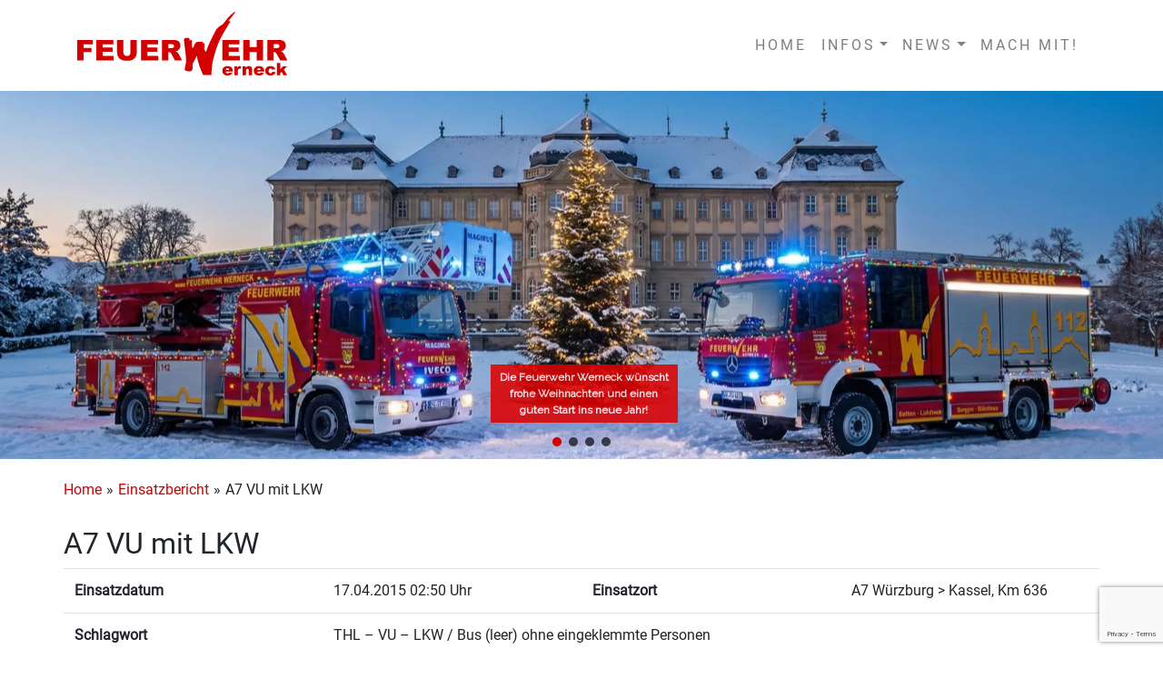

--- FILE ---
content_type: text/html; charset=UTF-8
request_url: https://www.feuerwehr-werneck.de/einsatzberichte/2015-63/
body_size: 16317
content:

<!DOCTYPE html PUBLIC "-//W3C//DTD XHTML 1.0 Transitional//DE" "http://www.w3.org/TR/xhtml1/DTD/xhtml1-transitional.dtd">
<html xmlns="http://www.w3.org/1999/xhtml" lang="de">
<head profile="http://gmpg.org/xfn/11">

   <meta http-equiv="Content-Type" content="text/html; charset=UTF-8" />
   <meta name="description" content="" />
   <meta name="viewport" content="initial-scale=1.0, user-scalable=no">

   <title>A7 VU mit LKW  |   Feuerwehr Werneck</title>


   <link rel="pingback" href="https://www.feuerwehr-werneck.de/xmlrpc.php" />
   <link rel="icon" href="https://www.feuerwehr-werneck.de/wp-content/themes/ff-werneck/images/logo/favicon.ico" type="image/x-icon" />
   <link rel="shortcut icon" href="https://www.feuerwehr-werneck.de/wp-content/themes/ff-werneck/images/logo/favicon.ico" type="image/x-icon" />

   
   <link rel="stylesheet" href="https://www.feuerwehr-werneck.de/wp-content/themes/ff-werneck/style.css" type="text/css" media="screen" />

   <script type="text/javascript">
/* <![CDATA[ */
window.koko_analytics = {"url":"https:\/\/www.feuerwehr-werneck.de\/koko-analytics-collect.php","site_url":"https:\/\/www.feuerwehr-werneck.de","post_id":3237,"method":"cookie","use_cookie":true};
/* ]]> */
</script>
<meta name='robots' content='max-image-preview:large' />
<link rel="alternate" title="oEmbed (JSON)" type="application/json+oembed" href="https://www.feuerwehr-werneck.de/wp-json/oembed/1.0/embed?url=https%3A%2F%2Fwww.feuerwehr-werneck.de%2Feinsatzberichte%2F2015-63%2F" />
<link rel="alternate" title="oEmbed (XML)" type="text/xml+oembed" href="https://www.feuerwehr-werneck.de/wp-json/oembed/1.0/embed?url=https%3A%2F%2Fwww.feuerwehr-werneck.de%2Feinsatzberichte%2F2015-63%2F&#038;format=xml" />
<style id='wp-img-auto-sizes-contain-inline-css' type='text/css'>
img:is([sizes=auto i],[sizes^="auto," i]){contain-intrinsic-size:3000px 1500px}
/*# sourceURL=wp-img-auto-sizes-contain-inline-css */
</style>
<link rel='stylesheet' id='sbi_styles-css' href='https://www.feuerwehr-werneck.de/wp-content/plugins/instagram-feed/css/sbi-styles.min.css?ver=6.9.1' type='text/css' media='all' />
<style id='wp-emoji-styles-inline-css' type='text/css'>

	img.wp-smiley, img.emoji {
		display: inline !important;
		border: none !important;
		box-shadow: none !important;
		height: 1em !important;
		width: 1em !important;
		margin: 0 0.07em !important;
		vertical-align: -0.1em !important;
		background: none !important;
		padding: 0 !important;
	}
/*# sourceURL=wp-emoji-styles-inline-css */
</style>
<style id='wp-block-library-inline-css' type='text/css'>
:root{--wp-block-synced-color:#7a00df;--wp-block-synced-color--rgb:122,0,223;--wp-bound-block-color:var(--wp-block-synced-color);--wp-editor-canvas-background:#ddd;--wp-admin-theme-color:#007cba;--wp-admin-theme-color--rgb:0,124,186;--wp-admin-theme-color-darker-10:#006ba1;--wp-admin-theme-color-darker-10--rgb:0,107,160.5;--wp-admin-theme-color-darker-20:#005a87;--wp-admin-theme-color-darker-20--rgb:0,90,135;--wp-admin-border-width-focus:2px}@media (min-resolution:192dpi){:root{--wp-admin-border-width-focus:1.5px}}.wp-element-button{cursor:pointer}:root .has-very-light-gray-background-color{background-color:#eee}:root .has-very-dark-gray-background-color{background-color:#313131}:root .has-very-light-gray-color{color:#eee}:root .has-very-dark-gray-color{color:#313131}:root .has-vivid-green-cyan-to-vivid-cyan-blue-gradient-background{background:linear-gradient(135deg,#00d084,#0693e3)}:root .has-purple-crush-gradient-background{background:linear-gradient(135deg,#34e2e4,#4721fb 50%,#ab1dfe)}:root .has-hazy-dawn-gradient-background{background:linear-gradient(135deg,#faaca8,#dad0ec)}:root .has-subdued-olive-gradient-background{background:linear-gradient(135deg,#fafae1,#67a671)}:root .has-atomic-cream-gradient-background{background:linear-gradient(135deg,#fdd79a,#004a59)}:root .has-nightshade-gradient-background{background:linear-gradient(135deg,#330968,#31cdcf)}:root .has-midnight-gradient-background{background:linear-gradient(135deg,#020381,#2874fc)}:root{--wp--preset--font-size--normal:16px;--wp--preset--font-size--huge:42px}.has-regular-font-size{font-size:1em}.has-larger-font-size{font-size:2.625em}.has-normal-font-size{font-size:var(--wp--preset--font-size--normal)}.has-huge-font-size{font-size:var(--wp--preset--font-size--huge)}.has-text-align-center{text-align:center}.has-text-align-left{text-align:left}.has-text-align-right{text-align:right}.has-fit-text{white-space:nowrap!important}#end-resizable-editor-section{display:none}.aligncenter{clear:both}.items-justified-left{justify-content:flex-start}.items-justified-center{justify-content:center}.items-justified-right{justify-content:flex-end}.items-justified-space-between{justify-content:space-between}.screen-reader-text{border:0;clip-path:inset(50%);height:1px;margin:-1px;overflow:hidden;padding:0;position:absolute;width:1px;word-wrap:normal!important}.screen-reader-text:focus{background-color:#ddd;clip-path:none;color:#444;display:block;font-size:1em;height:auto;left:5px;line-height:normal;padding:15px 23px 14px;text-decoration:none;top:5px;width:auto;z-index:100000}html :where(.has-border-color){border-style:solid}html :where([style*=border-top-color]){border-top-style:solid}html :where([style*=border-right-color]){border-right-style:solid}html :where([style*=border-bottom-color]){border-bottom-style:solid}html :where([style*=border-left-color]){border-left-style:solid}html :where([style*=border-width]){border-style:solid}html :where([style*=border-top-width]){border-top-style:solid}html :where([style*=border-right-width]){border-right-style:solid}html :where([style*=border-bottom-width]){border-bottom-style:solid}html :where([style*=border-left-width]){border-left-style:solid}html :where(img[class*=wp-image-]){height:auto;max-width:100%}:where(figure){margin:0 0 1em}html :where(.is-position-sticky){--wp-admin--admin-bar--position-offset:var(--wp-admin--admin-bar--height,0px)}@media screen and (max-width:600px){html :where(.is-position-sticky){--wp-admin--admin-bar--position-offset:0px}}

/*# sourceURL=wp-block-library-inline-css */
</style><style id='global-styles-inline-css' type='text/css'>
:root{--wp--preset--aspect-ratio--square: 1;--wp--preset--aspect-ratio--4-3: 4/3;--wp--preset--aspect-ratio--3-4: 3/4;--wp--preset--aspect-ratio--3-2: 3/2;--wp--preset--aspect-ratio--2-3: 2/3;--wp--preset--aspect-ratio--16-9: 16/9;--wp--preset--aspect-ratio--9-16: 9/16;--wp--preset--color--black: #000000;--wp--preset--color--cyan-bluish-gray: #abb8c3;--wp--preset--color--white: #ffffff;--wp--preset--color--pale-pink: #f78da7;--wp--preset--color--vivid-red: #cf2e2e;--wp--preset--color--luminous-vivid-orange: #ff6900;--wp--preset--color--luminous-vivid-amber: #fcb900;--wp--preset--color--light-green-cyan: #7bdcb5;--wp--preset--color--vivid-green-cyan: #00d084;--wp--preset--color--pale-cyan-blue: #8ed1fc;--wp--preset--color--vivid-cyan-blue: #0693e3;--wp--preset--color--vivid-purple: #9b51e0;--wp--preset--gradient--vivid-cyan-blue-to-vivid-purple: linear-gradient(135deg,rgb(6,147,227) 0%,rgb(155,81,224) 100%);--wp--preset--gradient--light-green-cyan-to-vivid-green-cyan: linear-gradient(135deg,rgb(122,220,180) 0%,rgb(0,208,130) 100%);--wp--preset--gradient--luminous-vivid-amber-to-luminous-vivid-orange: linear-gradient(135deg,rgb(252,185,0) 0%,rgb(255,105,0) 100%);--wp--preset--gradient--luminous-vivid-orange-to-vivid-red: linear-gradient(135deg,rgb(255,105,0) 0%,rgb(207,46,46) 100%);--wp--preset--gradient--very-light-gray-to-cyan-bluish-gray: linear-gradient(135deg,rgb(238,238,238) 0%,rgb(169,184,195) 100%);--wp--preset--gradient--cool-to-warm-spectrum: linear-gradient(135deg,rgb(74,234,220) 0%,rgb(151,120,209) 20%,rgb(207,42,186) 40%,rgb(238,44,130) 60%,rgb(251,105,98) 80%,rgb(254,248,76) 100%);--wp--preset--gradient--blush-light-purple: linear-gradient(135deg,rgb(255,206,236) 0%,rgb(152,150,240) 100%);--wp--preset--gradient--blush-bordeaux: linear-gradient(135deg,rgb(254,205,165) 0%,rgb(254,45,45) 50%,rgb(107,0,62) 100%);--wp--preset--gradient--luminous-dusk: linear-gradient(135deg,rgb(255,203,112) 0%,rgb(199,81,192) 50%,rgb(65,88,208) 100%);--wp--preset--gradient--pale-ocean: linear-gradient(135deg,rgb(255,245,203) 0%,rgb(182,227,212) 50%,rgb(51,167,181) 100%);--wp--preset--gradient--electric-grass: linear-gradient(135deg,rgb(202,248,128) 0%,rgb(113,206,126) 100%);--wp--preset--gradient--midnight: linear-gradient(135deg,rgb(2,3,129) 0%,rgb(40,116,252) 100%);--wp--preset--font-size--small: 13px;--wp--preset--font-size--medium: 20px;--wp--preset--font-size--large: 36px;--wp--preset--font-size--x-large: 42px;--wp--preset--spacing--20: 0.44rem;--wp--preset--spacing--30: 0.67rem;--wp--preset--spacing--40: 1rem;--wp--preset--spacing--50: 1.5rem;--wp--preset--spacing--60: 2.25rem;--wp--preset--spacing--70: 3.38rem;--wp--preset--spacing--80: 5.06rem;--wp--preset--shadow--natural: 6px 6px 9px rgba(0, 0, 0, 0.2);--wp--preset--shadow--deep: 12px 12px 50px rgba(0, 0, 0, 0.4);--wp--preset--shadow--sharp: 6px 6px 0px rgba(0, 0, 0, 0.2);--wp--preset--shadow--outlined: 6px 6px 0px -3px rgb(255, 255, 255), 6px 6px rgb(0, 0, 0);--wp--preset--shadow--crisp: 6px 6px 0px rgb(0, 0, 0);}:where(.is-layout-flex){gap: 0.5em;}:where(.is-layout-grid){gap: 0.5em;}body .is-layout-flex{display: flex;}.is-layout-flex{flex-wrap: wrap;align-items: center;}.is-layout-flex > :is(*, div){margin: 0;}body .is-layout-grid{display: grid;}.is-layout-grid > :is(*, div){margin: 0;}:where(.wp-block-columns.is-layout-flex){gap: 2em;}:where(.wp-block-columns.is-layout-grid){gap: 2em;}:where(.wp-block-post-template.is-layout-flex){gap: 1.25em;}:where(.wp-block-post-template.is-layout-grid){gap: 1.25em;}.has-black-color{color: var(--wp--preset--color--black) !important;}.has-cyan-bluish-gray-color{color: var(--wp--preset--color--cyan-bluish-gray) !important;}.has-white-color{color: var(--wp--preset--color--white) !important;}.has-pale-pink-color{color: var(--wp--preset--color--pale-pink) !important;}.has-vivid-red-color{color: var(--wp--preset--color--vivid-red) !important;}.has-luminous-vivid-orange-color{color: var(--wp--preset--color--luminous-vivid-orange) !important;}.has-luminous-vivid-amber-color{color: var(--wp--preset--color--luminous-vivid-amber) !important;}.has-light-green-cyan-color{color: var(--wp--preset--color--light-green-cyan) !important;}.has-vivid-green-cyan-color{color: var(--wp--preset--color--vivid-green-cyan) !important;}.has-pale-cyan-blue-color{color: var(--wp--preset--color--pale-cyan-blue) !important;}.has-vivid-cyan-blue-color{color: var(--wp--preset--color--vivid-cyan-blue) !important;}.has-vivid-purple-color{color: var(--wp--preset--color--vivid-purple) !important;}.has-black-background-color{background-color: var(--wp--preset--color--black) !important;}.has-cyan-bluish-gray-background-color{background-color: var(--wp--preset--color--cyan-bluish-gray) !important;}.has-white-background-color{background-color: var(--wp--preset--color--white) !important;}.has-pale-pink-background-color{background-color: var(--wp--preset--color--pale-pink) !important;}.has-vivid-red-background-color{background-color: var(--wp--preset--color--vivid-red) !important;}.has-luminous-vivid-orange-background-color{background-color: var(--wp--preset--color--luminous-vivid-orange) !important;}.has-luminous-vivid-amber-background-color{background-color: var(--wp--preset--color--luminous-vivid-amber) !important;}.has-light-green-cyan-background-color{background-color: var(--wp--preset--color--light-green-cyan) !important;}.has-vivid-green-cyan-background-color{background-color: var(--wp--preset--color--vivid-green-cyan) !important;}.has-pale-cyan-blue-background-color{background-color: var(--wp--preset--color--pale-cyan-blue) !important;}.has-vivid-cyan-blue-background-color{background-color: var(--wp--preset--color--vivid-cyan-blue) !important;}.has-vivid-purple-background-color{background-color: var(--wp--preset--color--vivid-purple) !important;}.has-black-border-color{border-color: var(--wp--preset--color--black) !important;}.has-cyan-bluish-gray-border-color{border-color: var(--wp--preset--color--cyan-bluish-gray) !important;}.has-white-border-color{border-color: var(--wp--preset--color--white) !important;}.has-pale-pink-border-color{border-color: var(--wp--preset--color--pale-pink) !important;}.has-vivid-red-border-color{border-color: var(--wp--preset--color--vivid-red) !important;}.has-luminous-vivid-orange-border-color{border-color: var(--wp--preset--color--luminous-vivid-orange) !important;}.has-luminous-vivid-amber-border-color{border-color: var(--wp--preset--color--luminous-vivid-amber) !important;}.has-light-green-cyan-border-color{border-color: var(--wp--preset--color--light-green-cyan) !important;}.has-vivid-green-cyan-border-color{border-color: var(--wp--preset--color--vivid-green-cyan) !important;}.has-pale-cyan-blue-border-color{border-color: var(--wp--preset--color--pale-cyan-blue) !important;}.has-vivid-cyan-blue-border-color{border-color: var(--wp--preset--color--vivid-cyan-blue) !important;}.has-vivid-purple-border-color{border-color: var(--wp--preset--color--vivid-purple) !important;}.has-vivid-cyan-blue-to-vivid-purple-gradient-background{background: var(--wp--preset--gradient--vivid-cyan-blue-to-vivid-purple) !important;}.has-light-green-cyan-to-vivid-green-cyan-gradient-background{background: var(--wp--preset--gradient--light-green-cyan-to-vivid-green-cyan) !important;}.has-luminous-vivid-amber-to-luminous-vivid-orange-gradient-background{background: var(--wp--preset--gradient--luminous-vivid-amber-to-luminous-vivid-orange) !important;}.has-luminous-vivid-orange-to-vivid-red-gradient-background{background: var(--wp--preset--gradient--luminous-vivid-orange-to-vivid-red) !important;}.has-very-light-gray-to-cyan-bluish-gray-gradient-background{background: var(--wp--preset--gradient--very-light-gray-to-cyan-bluish-gray) !important;}.has-cool-to-warm-spectrum-gradient-background{background: var(--wp--preset--gradient--cool-to-warm-spectrum) !important;}.has-blush-light-purple-gradient-background{background: var(--wp--preset--gradient--blush-light-purple) !important;}.has-blush-bordeaux-gradient-background{background: var(--wp--preset--gradient--blush-bordeaux) !important;}.has-luminous-dusk-gradient-background{background: var(--wp--preset--gradient--luminous-dusk) !important;}.has-pale-ocean-gradient-background{background: var(--wp--preset--gradient--pale-ocean) !important;}.has-electric-grass-gradient-background{background: var(--wp--preset--gradient--electric-grass) !important;}.has-midnight-gradient-background{background: var(--wp--preset--gradient--midnight) !important;}.has-small-font-size{font-size: var(--wp--preset--font-size--small) !important;}.has-medium-font-size{font-size: var(--wp--preset--font-size--medium) !important;}.has-large-font-size{font-size: var(--wp--preset--font-size--large) !important;}.has-x-large-font-size{font-size: var(--wp--preset--font-size--x-large) !important;}
/*# sourceURL=global-styles-inline-css */
</style>

<style id='classic-theme-styles-inline-css' type='text/css'>
/*! This file is auto-generated */
.wp-block-button__link{color:#fff;background-color:#32373c;border-radius:9999px;box-shadow:none;text-decoration:none;padding:calc(.667em + 2px) calc(1.333em + 2px);font-size:1.125em}.wp-block-file__button{background:#32373c;color:#fff;text-decoration:none}
/*# sourceURL=/wp-includes/css/classic-themes.min.css */
</style>
<link rel='stylesheet' id='contact-form-7-css' href='https://www.feuerwehr-werneck.de/wp-content/plugins/contact-form-7/includes/css/styles.css?ver=6.1' type='text/css' media='all' />
<link rel='stylesheet' id='h5p-plugin-styles-css' href='https://www.feuerwehr-werneck.de/wp-content/plugins/h5p/h5p-php-library/styles/h5p.css?ver=1.16.0' type='text/css' media='all' />
<link rel='stylesheet' id='bootstrap-css' href='https://www.feuerwehr-werneck.de/wp-content/themes/ff-werneck/resources/bootstrap/css/bootstrap.min.css?ver=6.9' type='text/css' media='all' />
<link rel='stylesheet' id='fonts-css' href='https://www.feuerwehr-werneck.de/wp-content/themes/ff-werneck/resources/fonts/fonts.css?ver=6.9' type='text/css' media='all' />
<link rel='stylesheet' id='main-css' href='https://www.feuerwehr-werneck.de/wp-content/themes/ff-werneck/style.css?v=1&#038;ver=6.9' type='text/css' media='all' />
<link rel='stylesheet' id='slb_core-css' href='https://www.feuerwehr-werneck.de/wp-content/plugins/simple-lightbox/client/css/app.css?ver=2.9.4' type='text/css' media='all' />
<link rel='stylesheet' id='font-awesome-css' href='https://www.feuerwehr-werneck.de/wp-content/plugins/einsatzverwaltung/font-awesome/css/fontawesome.min.css?ver=6.2.1' type='text/css' media='all' />
<link rel='stylesheet' id='font-awesome-solid-css' href='https://www.feuerwehr-werneck.de/wp-content/plugins/einsatzverwaltung/font-awesome/css/solid.min.css?ver=6.2.1' type='text/css' media='all' />
<link rel='stylesheet' id='einsatzverwaltung-frontend-css' href='https://www.feuerwehr-werneck.de/wp-content/plugins/einsatzverwaltung/css/style-frontend.css?ver=1.11.0' type='text/css' media='all' />
<style id='einsatzverwaltung-frontend-inline-css' type='text/css'>
.einsatzverwaltung-reportlist tr.report:nth-child(even) { background-color: #eee; }
/*# sourceURL=einsatzverwaltung-frontend-inline-css */
</style>
<link rel='stylesheet' id='ics-calendar-css' href='https://www.feuerwehr-werneck.de/wp-content/plugins/ics-calendar/assets/style.min.css?ver=11.5.13' type='text/css' media='all' />
<link rel="stylesheet" type="text/css" href="https://www.feuerwehr-werneck.de/wp-content/plugins/nextend-smart-slider3-pro/Public/SmartSlider3/Application/Frontend/Assets/dist/smartslider.min.css?ver=52073c7b" media="all">
<link rel="stylesheet" type="text/css" href="https://fonts.googleapis.com/css?display=swap&amp;family=Raleway%3A300%2C400" media="all">
<link rel="stylesheet" type="text/css" href="https://www.feuerwehr-werneck.de/wp-content/plugins/nextend-smart-slider3-pro/Public/SmartSlider3Pro/Application/Frontend/Assets/icons/materialicons/dist/materialicons.min.css?ver=52073c7b" media="all">
<style data-related="n2-ss-2">div#n2-ss-2 .n2-ss-slider-1{display:grid;position:relative;}div#n2-ss-2 .n2-ss-slider-2{display:grid;position:relative;overflow:hidden;padding:0px 0px 0px 0px;border:0px solid RGBA(62,62,62,1);border-radius:0px;background-clip:padding-box;background-repeat:repeat;background-position:50% 50%;background-size:cover;background-attachment:scroll;z-index:1;}div#n2-ss-2:not(.n2-ss-loaded) .n2-ss-slider-2{background-image:none !important;}div#n2-ss-2 .n2-ss-slider-3{display:grid;grid-template-areas:'cover';position:relative;overflow:hidden;z-index:10;}div#n2-ss-2 .n2-ss-slider-3 > *{grid-area:cover;}div#n2-ss-2 .n2-ss-slide-backgrounds,div#n2-ss-2 .n2-ss-slider-3 > .n2-ss-divider{position:relative;}div#n2-ss-2 .n2-ss-slide-backgrounds{z-index:10;}div#n2-ss-2 .n2-ss-slide-backgrounds > *{overflow:hidden;}div#n2-ss-2 .n2-ss-slide-background{transform:translateX(-100000px);}div#n2-ss-2 .n2-ss-slider-4{place-self:center;position:relative;width:100%;height:100%;z-index:20;display:grid;grid-template-areas:'slide';}div#n2-ss-2 .n2-ss-slider-4 > *{grid-area:slide;}div#n2-ss-2.n2-ss-full-page--constrain-ratio .n2-ss-slider-4{height:auto;}div#n2-ss-2 .n2-ss-slide{display:grid;place-items:center;grid-auto-columns:100%;position:relative;z-index:20;-webkit-backface-visibility:hidden;transform:translateX(-100000px);}div#n2-ss-2 .n2-ss-slide{perspective:1000px;}div#n2-ss-2 .n2-ss-slide-active{z-index:21;}.n2-ss-background-animation{position:absolute;top:0;left:0;width:100%;height:100%;z-index:3;}div#n2-ss-2 .n2-ss-button-container,div#n2-ss-2 .n2-ss-button-container a{display:block;}div#n2-ss-2 .n2-ss-button-container--non-full-width,div#n2-ss-2 .n2-ss-button-container--non-full-width a{display:inline-block;}div#n2-ss-2 .n2-ss-button-container.n2-ss-nowrap{white-space:nowrap;}div#n2-ss-2 .n2-ss-button-container a div{display:inline;font-size:inherit;text-decoration:inherit;color:inherit;line-height:inherit;font-family:inherit;font-weight:inherit;}div#n2-ss-2 .n2-ss-button-container a > div{display:inline-flex;align-items:center;vertical-align:top;}div#n2-ss-2 .n2-ss-button-container span{font-size:100%;vertical-align:baseline;}div#n2-ss-2 .n2-ss-button-container a[data-iconplacement="left"] span{margin-right:0.3em;}div#n2-ss-2 .n2-ss-button-container a[data-iconplacement="right"] span{margin-left:0.3em;}div#n2-ss-2 .n2-ss-control-bullet{visibility:hidden;text-align:center;justify-content:center;z-index:14;}div#n2-ss-2 .n2-ss-control-bullet--calculate-size{left:0 !important;}div#n2-ss-2 .n2-ss-control-bullet-horizontal.n2-ss-control-bullet-fullsize{width:100%;}div#n2-ss-2 .n2-ss-control-bullet-vertical.n2-ss-control-bullet-fullsize{height:100%;flex-flow:column;}div#n2-ss-2 .nextend-bullet-bar{display:inline-flex;vertical-align:top;visibility:visible;align-items:center;flex-wrap:wrap;}div#n2-ss-2 .n2-bar-justify-content-left{justify-content:flex-start;}div#n2-ss-2 .n2-bar-justify-content-center{justify-content:center;}div#n2-ss-2 .n2-bar-justify-content-right{justify-content:flex-end;}div#n2-ss-2 .n2-ss-control-bullet-vertical > .nextend-bullet-bar{flex-flow:column;}div#n2-ss-2 .n2-ss-control-bullet-fullsize > .nextend-bullet-bar{display:flex;}div#n2-ss-2 .n2-ss-control-bullet-horizontal.n2-ss-control-bullet-fullsize > .nextend-bullet-bar{flex:1 1 auto;}div#n2-ss-2 .n2-ss-control-bullet-vertical.n2-ss-control-bullet-fullsize > .nextend-bullet-bar{height:100%;}div#n2-ss-2 .nextend-bullet-bar .n2-bullet{cursor:pointer;transition:background-color 0.4s;}div#n2-ss-2 .nextend-bullet-bar .n2-bullet.n2-active{cursor:default;}div#n2-ss-2 div.n2-ss-bullet-thumbnail-container{position:absolute;z-index:10000000;}div#n2-ss-2 .n2-ss-bullet-thumbnail-container .n2-ss-bullet-thumbnail{background-size:cover;background-repeat:no-repeat;background-position:center;}div#n2-ss-2 .n-uc-3IgZPYdqO1Bp-inner{--n2bgimage:URL("//www.feuerwehr-werneck.de/wp-content/uploads/2025/12/FFW_Weihnachtsbild_2025-scaled.png");background-position:50% 50%,50% 74%;}.n2webp div#n2-ss-2 .n-uc-3IgZPYdqO1Bp-inner{--n2bgimage: URL(//www.feuerwehr-werneck.de/wp-content/uploads/slider/cache/8356c41a1aa77d5aad1a5c50bc0ce862/FFW_Weihnachtsbild_2025-scaled.webp)}div#n2-ss-2 .n2-font-8e5c3e2979d74050ddc653531443eb31-hover{font-family: 'Raleway';color: #ffffff;font-size:125%;text-shadow: none;line-height: 1.5;font-weight: normal;font-style: normal;text-decoration: none;text-align: center;letter-spacing: normal;word-spacing: normal;text-transform: none;font-weight: 700;}div#n2-ss-2 .n2-style-e60e5b96db9a3cc46cd59f040a5b0fee-heading{background: #df0000;opacity:0.86;padding:5px 10px 5px 10px ;box-shadow: none;border: 0px solid RGBA(255,255,255,0);border-radius:0px;}div#n2-ss-2 .n-uc-k6wRPnF0haoR-inner{--n2bgimage:URL("//www.feuerwehr-werneck.de/wp-content/uploads/2024/08/MG_1395-scaled.jpg");background-position:50% 50%,0% 0%;}.n2webp div#n2-ss-2 .n-uc-k6wRPnF0haoR-inner{--n2bgimage: URL(//www.feuerwehr-werneck.de/wp-content/uploads/slider/cache/d192d9fd05cc2a2441ecc0bc75f4d668/MG_1395-scaled.webp)}div#n2-ss-2 .n2-font-2629da43528effe3c9d3166b541c29d7-hover{font-family: 'Raleway';color: #ffffff;font-size:125%;text-shadow: none;line-height: 1.5;font-weight: normal;font-style: normal;text-decoration: none;text-align: left;letter-spacing: normal;word-spacing: normal;text-transform: none;font-weight: 400;}div#n2-ss-2 .n2-style-dc9dcca433f3df03b2f8a9c332779783-heading{background: RGBA(0,0,0,0.8);opacity:1;padding:6px 15px 6px 15px ;box-shadow: none;border: 0px solid RGBA(255,255,255,0);border-radius:0px;}div#n2-ss-2 .n2-font-11268352ae487e0f3d8d9f454c3dbb0a-hover{font-family: 'Raleway';color: #ffffff;font-size:225%;text-shadow: none;line-height: 1.5;font-weight: 300;font-style: normal;text-decoration: none;text-align: center;letter-spacing: normal;word-spacing: normal;text-transform: none;font-weight: 300;}div#n2-ss-2 .n2-font-3bfb817ed709deffaeecf9dea5c61bfb-link a{font-family: 'Raleway';color: #ffffff;font-size:87.5%;text-shadow: none;line-height: 1.5;font-weight: normal;font-style: normal;text-decoration: none;text-align: center;letter-spacing: normal;word-spacing: normal;text-transform: none;}div#n2-ss-2 .n2-font-3bfb817ed709deffaeecf9dea5c61bfb-link a:HOVER, div#n2-ss-2 .n2-font-3bfb817ed709deffaeecf9dea5c61bfb-link a:ACTIVE, div#n2-ss-2 .n2-font-3bfb817ed709deffaeecf9dea5c61bfb-link a:FOCUS{color: #d20000;font-weight: bold;font-weight: bold;}div#n2-ss-2 .n2-style-dc8b06d0961fec532b2fdbd184892405-heading{background: RGBA(0,0,0,0.8);opacity:1;padding:10px 15px 10px 15px ;box-shadow: none;border: 0px solid RGBA(0,0,0,1);border-radius:0px;}div#n2-ss-2 .n2-style-c32844cf207912a0717f034f45fb98ca-dot{background: RGBA(0,0,0,0.67);opacity:1;padding:5px 5px 5px 5px ;box-shadow: none;border: 0px solid RGBA(0,0,0,1);border-radius:50px;margin:4px;}div#n2-ss-2 .n2-style-c32844cf207912a0717f034f45fb98ca-dot.n2-active, div#n2-ss-2 .n2-style-c32844cf207912a0717f034f45fb98ca-dot:HOVER, div#n2-ss-2 .n2-style-c32844cf207912a0717f034f45fb98ca-dot:FOCUS{background: #d20000;}div#n2-ss-2 .n2-ss-slide-limiter{max-width:2842px;}div#n2-ss-2 .n-uc-vSzhAQFMMmQQ{padding:0px 0px 0px 0px}div#n2-ss-2 .n-uc-3IgZPYdqO1Bp-inner{padding:0px 10px 10px 10px;text-align:left;--ssselfalign:var(--ss-fs);;justify-content:flex-end}div#n2-ss-2 .n-uc-3IgZPYdqO1Bp{align-self:var(--ss-fs);}div#n2-ss-2 .n-uc-A6oGdWsHeN9Y{--margin-top:5px;--margin-bottom:30px;--margin-left:5px;max-width:300px;align-self:center;;--ssfont-scale:0.6}div#n2-ss-2 .n-uc-yHtdiUKEEkUy{padding:10px 10px 10px 10px}div#n2-ss-2 .n-uc-dUfsYhaDM3vZ{padding:10px 10px 10px 10px}div#n2-ss-2 .n-uc-gTreWvAriJ6F{padding:0px 0px 0px 0px}div#n2-ss-2 .n-uc-k6wRPnF0haoR-inner{padding:0px 10px 10px 10px;text-align:left;--ssselfalign:var(--ss-fs);;justify-content:flex-end}div#n2-ss-2 .n-uc-k6wRPnF0haoR{align-self:var(--ss-fs);}div#n2-ss-2 .n-uc-hE5YlxEvbXo0{--margin-top:5px;--margin-right:5px;--margin-bottom:5px;--margin-left:20px;align-self:var(--ss-fs);}div#n2-ss-2 .n-uc-JffwuHPFX7L1{--margin-top:5px;--margin-right:5px;--margin-bottom:10px;--margin-left:20px;align-self:var(--ss-fs);}div#n2-ss-2 .n-uc-FfqYbLAMhJHX{--margin-top:5px;--margin-right:5px;--margin-bottom:20px;--margin-left:20px;align-self:var(--ss-fs);}@media (min-width: 1440px){div#n2-ss-2 .n-uc-yHtdiUKEEkUy{padding:0px 0px 0px 0px}div#n2-ss-2 [data-hide-desktoplandscape="1"]{display: none !important;}}@media (min-width: 1301px) and (max-width: 1439px){div#n2-ss-2 [data-hide-desktopportrait="1"]{display: none !important;}}@media (max-width: 1300px) and (min-width: 1200px){div#n2-ss-2 [data-hide-tabletlandscape="1"]{display: none !important;}}@media (orientation: landscape) and (max-width: 1199px) and (min-width: 1051px),(orientation: portrait) and (max-width: 1199px) and (min-width: 901px){div#n2-ss-2 .n2-ss-slide-limiter{max-width:1400px;}div#n2-ss-2 [data-hide-tabletportrait="1"]{display: none !important;}}@media (orientation: landscape) and (max-width: 1050px) and (min-width: 901px),(orientation: portrait) and (max-width: 900px) and (min-width: 701px){div#n2-ss-2 .n-uc-hE5YlxEvbXo0{display:none}div#n2-ss-2 [data-hide-mobilelandscape="1"]{display: none !important;}.n2-section-smartslider[data-ssid="2"]{display: none;}}@media (orientation: landscape) and (max-width: 900px),(orientation: portrait) and (max-width: 700px){div#n2-ss-2 .n-uc-A6oGdWsHeN9Y{--ssfont-scale:0.7}div#n2-ss-2 .n-uc-hE5YlxEvbXo0{display:none;--ssfont-scale:0.7}div#n2-ss-2 .n-uc-JffwuHPFX7L1{--ssfont-scale:0.5}div#n2-ss-2 [data-hide-mobileportrait="1"]{display: none !important;}.n2-section-smartslider[data-ssid="2"]{display: none;}}</style>
<script>(function(){this._N2=this._N2||{_r:[],_d:[],r:function(){this._r.push(arguments)},d:function(){this._d.push(arguments)}}}).call(window);!function(e,i,o,r){(i=e.match(/(Chrome|Firefox|Safari)\/(\d+)\./))&&("Chrome"==i[1]?r=+i[2]>=32:"Firefox"==i[1]?r=+i[2]>=65:"Safari"==i[1]&&(o=e.match(/Version\/(\d+)/)||e.match(/(\d+)[0-9_]+like Mac/))&&(r=+o[1]>=14),r&&document.documentElement.classList.add("n2webp"))}(navigator.userAgent);</script><script src="https://www.feuerwehr-werneck.de/wp-content/plugins/nextend-smart-slider3-pro/Public/SmartSlider3/Application/Frontend/Assets/dist/n2.min.js?ver=52073c7b" defer async></script>
<script src="https://www.feuerwehr-werneck.de/wp-content/plugins/nextend-smart-slider3-pro/Public/SmartSlider3/Application/Frontend/Assets/dist/smartslider-frontend.min.js?ver=52073c7b" defer async></script>
<script src="https://www.feuerwehr-werneck.de/wp-content/plugins/nextend-smart-slider3-pro/Public/SmartSlider3/Slider/SliderType/Simple/Assets/dist/ss-simple.min.js?ver=52073c7b" defer async></script>
<script src="https://www.feuerwehr-werneck.de/wp-content/plugins/nextend-smart-slider3-pro/Public/SmartSlider3/Widget/Bullet/Assets/dist/w-bullet.min.js?ver=52073c7b" defer async></script>
<script>_N2.r('documentReady',function(){_N2.r(["documentReady","smartslider-frontend","SmartSliderWidgetBulletTransition","ss-simple"],function(){new _N2.SmartSliderSimple('n2-ss-2',{"admin":false,"background.video.mobile":0,"loadingTime":2000,"randomize":{"randomize":0,"randomizeFirst":0},"callbacks":"","alias":{"id":0,"smoothScroll":0,"slideSwitch":0,"scroll":1},"align":"normal","isDelayed":0,"responsive":{"mediaQueries":{"all":false,"desktoplandscape":["(min-width: 1440px)"],"desktopportrait":["(min-width: 1301px) and (max-width: 1439px)"],"tabletlandscape":["(max-width: 1300px) and (min-width: 1200px)"],"tabletportrait":["(orientation: landscape) and (max-width: 1199px) and (min-width: 1051px)","(orientation: portrait) and (max-width: 1199px) and (min-width: 901px)"],"mobilelandscape":["(orientation: landscape) and (max-width: 1050px) and (min-width: 901px)","(orientation: portrait) and (max-width: 900px) and (min-width: 701px)"],"mobileportrait":["(orientation: landscape) and (max-width: 900px)","(orientation: portrait) and (max-width: 700px)"]},"base":{"slideOuterWidth":1200,"slideOuterHeight":380,"sliderWidth":1200,"sliderHeight":380,"slideWidth":1200,"slideHeight":380},"hideOn":{"desktopLandscape":false,"desktopPortrait":false,"tabletLandscape":false,"tabletPortrait":false,"mobileLandscape":true,"mobilePortrait":true},"onResizeEnabled":true,"type":"auto","sliderHeightBasedOn":"real","focusUser":1,"focusEdge":"auto","breakpoints":[{"device":"desktopLandscape","type":"min-screen-width","portraitWidth":1440,"landscapeWidth":1440},{"device":"tabletLandscape","type":"max-screen-width","portraitWidth":1300,"landscapeWidth":1300},{"device":"tabletPortrait","type":"max-screen-width","portraitWidth":1199,"landscapeWidth":1199},{"device":"mobileLandscape","type":"max-screen-width","portraitWidth":900,"landscapeWidth":1050},{"device":"mobilePortrait","type":"max-screen-width","portraitWidth":700,"landscapeWidth":900}],"enabledDevices":{"desktopLandscape":1,"desktopPortrait":1,"tabletLandscape":1,"tabletPortrait":1,"mobileLandscape":1,"mobilePortrait":1},"sizes":{"desktopPortrait":{"width":1200,"height":380,"max":1439,"min":1200},"desktopLandscape":{"width":1200,"height":380,"customHeight":false,"max":3000,"min":1440},"tabletLandscape":{"width":1200,"height":380,"customHeight":false,"max":1300,"min":1200},"tabletPortrait":{"width":901,"height":285,"customHeight":false,"max":1199,"min":901},"mobileLandscape":{"width":701,"height":221,"customHeight":false,"max":1050,"min":701},"mobilePortrait":{"width":320,"height":101,"customHeight":false,"max":900,"min":320}},"overflowHiddenPage":0,"focus":{"offsetTop":"#wpadminbar","offsetBottom":""}},"controls":{"mousewheel":0,"touch":"horizontal","keyboard":1,"blockCarouselInteraction":1},"playWhenVisible":1,"playWhenVisibleAt":0.5,"lazyLoad":0,"lazyLoadNeighbor":1,"blockrightclick":0,"maintainSession":0,"autoplay":{"enabled":1,"start":1,"duration":9000,"autoplayLoop":0,"allowReStart":1,"pause":{"click":1,"mouse":"0","mediaStarted":1},"resume":{"click":1,"mouse":"0","mediaEnded":1,"slidechanged":0},"interval":2,"intervalModifier":"loop","intervalSlide":"current"},"perspective":1000,"layerMode":{"playOnce":0,"playFirstLayer":1,"mode":"skippable","inAnimation":"mainInEnd"},"parallax":{"enabled":0,"mobile":0,"is3D":0,"animate":1,"horizontal":"mouse","vertical":"mouse","origin":"slider","scrollmove":"both"},"postBackgroundAnimations":0,"bgAnimations":0,"mainanimation":{"type":"horizontal","duration":1600,"delay":0,"ease":"easeOutQuad","shiftedBackgroundAnimation":"auto"},"carousel":1,"initCallbacks":function(){new _N2.SmartSliderWidgetBulletTransition(this,{"area":10,"dotClasses":"n2-style-c32844cf207912a0717f034f45fb98ca-dot ","mode":"","action":"click"})}})})});</script><script type="text/javascript" src="https://www.feuerwehr-werneck.de/wp-content/themes/ff-werneck/resources/jQuery/jquery-3.3.1.min.js" id="jquery-js"></script>
<script type="text/javascript" src="https://www.feuerwehr-werneck.de/wp-content/themes/ff-werneck/resources/popper/js/popper.min.js?ver=6.9" id="popper-js"></script>
<script type="text/javascript" src="https://www.feuerwehr-werneck.de/wp-content/themes/ff-werneck/resources/bootstrap/js/bootstrap.min.js?ver=6.9" id="bootstrap-js"></script>
<script type="text/javascript" src="https://www.feuerwehr-werneck.de/wp-content/themes/ff-werneck/resources/js/script.js?ver=6.9" id="script-js"></script>
<script type="text/javascript" src="https://www.feuerwehr-werneck.de/wp-content/plugins/einsatzverwaltung/js/reportlist.js?ver=6.9" id="einsatzverwaltung-reportlist-js"></script>
<link rel="https://api.w.org/" href="https://www.feuerwehr-werneck.de/wp-json/" /><link rel="alternate" title="JSON" type="application/json" href="https://www.feuerwehr-werneck.de/wp-json/wp/v2/einsatz/3237" /><link rel="EditURI" type="application/rsd+xml" title="RSD" href="https://www.feuerwehr-werneck.de/xmlrpc.php?rsd" />
<meta name="generator" content="WordPress 6.9" />
<link rel="canonical" href="https://www.feuerwehr-werneck.de/einsatzberichte/2015-63/" />
<link rel='shortlink' href='https://www.feuerwehr-werneck.de/?p=3237' />
   <script type="text/javascript" src="https://maps.googleapis.com/maps/api/js?key=AIzaSyCND4TrIGv_GQZ_MOfK8wCDgRtxy7ahpeY"></script><script type="text/javascript" src="https://www.feuerwehr-werneck.de/wp-content/themes/ff-werneck/resources/gMap/gmaps.js"></script><script type="text/javascript" src="https://www.feuerwehr-werneck.de/wp-content/themes/ff-werneck/resources/js/gmapstyle_einsatzbericht.js"></script>   <link rel="stylesheet" href="https://www.feuerwehr-werneck.de/wp-content/themes/ff-werneck/resources/font-awesome/css/font-awesome.min.css">

</head>
<body>

<!-- Fixed navbar -->
  <nav id="header" class="navbar navbar-expand-lg sticky-top navbar-light bg-light">
    <div class="container" >
    <div class="navbar-header">
      <a class="navbar-brand" href="https://www.feuerwehr-werneck.de" style="padding-top:0px">
        <img src="https://www.feuerwehr-werneck.de/wp-content/themes/ff-werneck/images/logo/logo_rot.svg"
          class="img-responsive ff-werneck-logo ff-werneck-logo-transition" oncontextmenu="return false;" >
      </a>
    </div>
    <button class="navbar-toggler prevSpan" type="button" >
      <span class="navbar-toggler-icon"></span>
    </button>
<!--  <button class="navbar-toggler " type="button" data-toggle="collapse" data-target="#navbar"
      aria-controls="navbar" aria-expanded="false" aria-label="Toggle navigation">
      <span class="navbar-toggler-icon prevSpan"></span>
    </button>
-->

    <div id="navbar" class="navbar-collapse"><ul id="menu-menu" class="navbar-nav ml-auto"><li itemscope="itemscope" itemtype="https://www.schema.org/SiteNavigationElement" id="menu-item-39" class="menu-item menu-item-type-custom menu-item-object-custom menu-item-home menu-item-39 nav-item"><a title="HOME" href="https://www.feuerwehr-werneck.de" class="nav-link">HOME</a></li>
<li itemscope="itemscope" itemtype="https://www.schema.org/SiteNavigationElement" id="menu-item-42" class="menu-item menu-item-type-post_type menu-item-object-page menu-item-has-children dropdown menu-item-42 nav-item"><a title="INFOS" href="#" data-toggle="dropdown" aria-haspopup="true" aria-expanded="false" class="dropdown-toggle nav-link" id="menu-item-dropdown-42">INFOS</a>
<ul class="dropdown-menu" aria-labelledby="menu-item-dropdown-42" role="menu">
	<li itemscope="itemscope" itemtype="https://www.schema.org/SiteNavigationElement" id="menu-item-4962" class="menu-item menu-item-type-post_type menu-item-object-page menu-item-4962 nav-item"><a title="Die Feuerwehr" href="https://www.feuerwehr-werneck.de/ueber-uns/die-feuerwehr/" class="dropdown-item">Die Feuerwehr</a></li>
	<li itemscope="itemscope" itemtype="https://www.schema.org/SiteNavigationElement" id="menu-item-33" class="menu-item menu-item-type-post_type menu-item-object-page menu-item-33 nav-item"><a title="Unsere Fahrzeuge" href="https://www.feuerwehr-werneck.de/fahrzeuge/" class="dropdown-item">Unsere Fahrzeuge</a></li>
	<li itemscope="itemscope" itemtype="https://www.schema.org/SiteNavigationElement" id="menu-item-2735" class="menu-item menu-item-type-post_type menu-item-object-page menu-item-2735 nav-item"><a title="Die Marktgemeinde" href="https://www.feuerwehr-werneck.de/ueber-uns/marktgemeinde/" class="dropdown-item">Die Marktgemeinde</a></li>
	<li itemscope="itemscope" itemtype="https://www.schema.org/SiteNavigationElement" id="menu-item-23120" class="menu-item menu-item-type-post_type menu-item-object-page menu-item-23120 nav-item"><a title="Unsere Geschichte" href="https://www.feuerwehr-werneck.de/ueber-uns/geschichte/" class="dropdown-item">Unsere Geschichte</a></li>
</ul>
</li>
<li itemscope="itemscope" itemtype="https://www.schema.org/SiteNavigationElement" id="menu-item-5905" class="menu-item menu-item-type-post_type menu-item-object-page menu-item-has-children dropdown menu-item-5905 nav-item"><a title="NEWS" href="#" data-toggle="dropdown" aria-haspopup="true" aria-expanded="false" class="dropdown-toggle nav-link" id="menu-item-dropdown-5905">NEWS</a>
<ul class="dropdown-menu" aria-labelledby="menu-item-dropdown-5905" role="menu">
	<li itemscope="itemscope" itemtype="https://www.schema.org/SiteNavigationElement" id="menu-item-47" class="menu-item menu-item-type-custom menu-item-object-custom menu-item-47 nav-item"><a title="Einsätze" href="https://www.feuerwehr-werneck.de/einsatzberichte" class="dropdown-item">Einsätze</a></li>
	<li itemscope="itemscope" itemtype="https://www.schema.org/SiteNavigationElement" id="menu-item-46" class="menu-item menu-item-type-custom menu-item-object-custom menu-item-46 nav-item"><a title="Aktuelles" href="https://www.feuerwehr-werneck.de/aktuelles" class="dropdown-item">Aktuelles</a></li>
</ul>
</li>
<li itemscope="itemscope" itemtype="https://www.schema.org/SiteNavigationElement" id="menu-item-5461" class="menu-item menu-item-type-post_type menu-item-object-page menu-item-5461 nav-item"><a title="MACH MIT!" href="https://www.feuerwehr-werneck.de/abteilungen/" class="nav-link">MACH MIT!</a></li>
</ul></div>        </div>
  </nav>

<script>
$(document).ready(function(){
  $('[data-toggle="tooltip"]').tooltip();
});
</script>
<div id="main">
  <div class="n2-section-smartslider fitvidsignore " data-ssid="2" tabindex="0" role="region" aria-label="Slider"><div id="n2-ss-2-align" class="n2-ss-align"><div class="n2-padding"><div id="n2-ss-2" data-creator="Smart Slider 3" data-responsive="auto" class="n2-ss-slider n2-ow n2-has-hover n2notransition  ">



<div class="n2-ss-slider-wrapper-inside">
        <div class="n2-ss-slider-1 n2_ss__touch_element n2-ow">
            <div class="n2-ss-slider-2 n2-ow">
                                                <div class="n2-ss-slider-3 n2-ow">

                    <div class="n2-ss-slide-backgrounds n2-ow-all"><div class="n2-ss-slide-background" data-public-id="1" data-mode="fill"><div data-color="RGBA(255,255,255,0)" style="background-color: RGBA(255,255,255,0);" class="n2-ss-slide-background-color"></div></div><div class="n2-ss-slide-background" data-public-id="2" data-mode="fill"><div class="n2-ss-slide-background-image" data-blur="0" data-opacity="100" data-x="50" data-y="43" data-alt="" data-title="" style="--ss-o-pos-y:43%"><picture class="skip-lazy" data-skip-lazy="1"><source srcset="//www.feuerwehr-werneck.de/wp-content/uploads/slider/cache/c5a9ec347f05c8692ac2446da4c67f74/hp_slider_gruppenfoto-1.webp" type="image/webp" class="skip-lazy" data-skip-lazy="1"><img src="//www.feuerwehr-werneck.de/wp-content/uploads/slider/cache/fcabdd4351919e440acd801ff4b8b095/hp_slider_gruppenfoto-1.jpg" alt="" title="" loading="lazy" class="skip-lazy" data-skip-lazy="1"></picture></div><div data-color="RGBA(255,255,255,0)" style="background-color: RGBA(255,255,255,0);" class="n2-ss-slide-background-color"></div></div><div class="n2-ss-slide-background" data-public-id="3" data-mode="fill"><video class="n2-ss-slide-background-video intrinsic-ignore data-tf-not-load" style="opacity:1;" data-mode="fill" playsinline="playsinline" webkit-playsinline="webkit-playsinline" onloadstart="this.n2LoadStarted=1;" data-keepplaying="1" preload="none" muted="muted" loop="loop" data-reset-slide-change="1"><source src="//www.feuerwehr-werneck.de/wp-content/uploads/2024/10/Imagefilm_Slidermp4.mp4" type="video/mp4"></video><div data-color="RGBA(255,255,255,0)" style="background-color: RGBA(255,255,255,0);" class="n2-ss-slide-background-color"></div></div><div class="n2-ss-slide-background" data-public-id="4" data-mode="fill"><div data-color="RGBA(255,255,255,0)" style="background-color: RGBA(255,255,255,0);" class="n2-ss-slide-background-color"></div></div></div>                    <div class="n2-ss-slider-4 n2-ow">
                        <svg xmlns="http://www.w3.org/2000/svg" viewBox="0 0 1200 380" data-related-device="desktopPortrait" class="n2-ow n2-ss-preserve-size n2-ss-preserve-size--slider n2-ss-slide-limiter"></svg><div data-first="1" data-slide-duration="0" data-id="45" data-slide-public-id="1" data-title="Weihnachten 2025" class="n2-ss-slide n2-ow  n2-ss-slide-45"><div role="note" class="n2-ss-slide--focus" tabindex="-1">Weihnachten 2025</div><div class="n2-ss-layers-container n2-ss-slide-limiter n2-ow"><div class="n2-ss-layer n2-ow n-uc-vSzhAQFMMmQQ" data-sstype="slide" data-pm="default"><div class="n2-ss-layer n2-ow n-uc-3IgZPYdqO1Bp" data-pm="default" data-sstype="content" data-hasbackground="1"><div class="n2-ss-section-main-content n2-ss-layer-with-background n2-ss-layer-content n2-ow n-uc-3IgZPYdqO1Bp-inner"><div class="n2-ss-layer n2-ow n-uc-A6oGdWsHeN9Y n2-ss-layer--auto" data-pm="normal" data-sstype="layer"><div id="n2-ss-2item1" class="n2-font-8e5c3e2979d74050ddc653531443eb31-hover n2-style-e60e5b96db9a3cc46cd59f040a5b0fee-heading   n2-ss-item-content n2-ss-text n2-ow" style="display:inline-block;">Die Feuerwehr Werneck wünscht<br>frohe Weihnachten und einen <br>guten Start ins neue Jahr!</div></div></div></div></div></div></div><div data-slide-duration="0" data-id="44" data-slide-public-id="2" data-title="FFW_Gruppenbild" class="n2-ss-slide n2-ow  n2-ss-slide-44"><div role="note" class="n2-ss-slide--focus" tabindex="-1">FFW_Gruppenbild</div><div class="n2-ss-layers-container n2-ss-slide-limiter n2-ow"><div class="n2-ss-layer n2-ow n-uc-yHtdiUKEEkUy" data-sstype="slide" data-pm="default"></div></div></div><div data-slide-duration="50" data-id="35" data-slide-public-id="3" data-title="Imagefilm" data-haslink="1" data-href="https://www.youtube.com/watch?v=z_NVJZNDtFM&amp;t=1s" tabindex="0" role="button" data-target="_blank" data-n2click="url" data-force-pointer="" class="n2-ss-slide n2-ow  n2-ss-slide-35"><div role="note" class="n2-ss-slide--focus">Imagefilm</div><div class="n2-ss-layers-container n2-ss-slide-limiter n2-ow"><div class="n2-ss-layer n2-ow n-uc-dUfsYhaDM3vZ" data-sstype="slide" data-pm="default"></div></div></div><div data-slide-duration="0" data-id="32" data-slide-public-id="4" data-title="Einsatzberichte" class="n2-ss-slide n2-ow  n2-ss-slide-32"><div role="note" class="n2-ss-slide--focus" tabindex="-1">Einsatzberichte</div><div class="n2-ss-layers-container n2-ss-slide-limiter n2-ow"><div class="n2-ss-layer n2-ow n-uc-gTreWvAriJ6F" data-sstype="slide" data-pm="default"><div class="n2-ss-layer n2-ow n-uc-k6wRPnF0haoR" data-pm="default" data-sstype="content" data-hasbackground="1"><div class="n2-ss-section-main-content n2-ss-layer-with-background n2-ss-layer-content n2-ow n-uc-k6wRPnF0haoR-inner"><div class="n2-ss-layer n2-ow n-uc-hE5YlxEvbXo0 n2-ss-layer--auto" data-pm="normal" data-hidemobilelandscape="1" data-hidemobileportrait="1" data-sstype="layer"><div id="n2-ss-2item2" class="n2-font-2629da43528effe3c9d3166b541c29d7-hover n2-style-dc9dcca433f3df03b2f8a9c332779783-heading   n2-ss-item-content n2-ss-text n2-ow" style="display:inline-block;">Immer da, wenn’s "brennt"</div></div><div class="n2-ss-layer n2-ow n-uc-JffwuHPFX7L1 n2-ss-layer--auto" data-pm="normal" data-sstype="layer"><div id="n2-ss-2item3" class="n2-font-11268352ae487e0f3d8d9f454c3dbb0a-hover n2-style-dc9dcca433f3df03b2f8a9c332779783-heading   n2-ss-item-content n2-ss-text n2-ow" style="display:inline-block;">AKTUELLE EINSÄTZE</div></div><div class="n2-ss-layer n2-ow n-uc-FfqYbLAMhJHX n2-ss-layer--auto" data-pm="normal" data-sstype="layer"><div class="n2-ss-button-container n2-ss-item-content n2-ow n2-font-3bfb817ed709deffaeecf9dea5c61bfb-link  n2-ss-nowrap n2-ss-button-container--non-full-width"><a data-iconplacement="left" class="n2-style-dc8b06d0961fec532b2fdbd184892405-heading  n2-ow " href="https://www.feuerwehr-werneck.de/einsatzberichte//"><div><span class="n2i material-icons" style="font-size:100%;margin-right:0.3em;">chat_bubble</span><div>Zur Einsatzübersicht</div></div></a></div></div></div></div></div></div></div>                    </div>

                                    </div>
            </div>
        </div>
        <div class="n2-ss-slider-controls n2-ss-slider-controls-absolute-center-bottom"><div style="--widget-offset:10px;" class="n2-ss-widget n2-ss-control-bullet n2-ow-all n2-ss-control-bullet-horizontal"><div class=" nextend-bullet-bar n2-bar-justify-content-center" role="group" aria-label="Choose slide to display."><div class="n2-bullet n2-style-c32844cf207912a0717f034f45fb98ca-dot " style="visibility:hidden;"></div></div></div></div></div></div><ss3-loader></ss3-loader></div></div><div class="n2_clear"></div></div>  <div class="container content" >
    <div id="breadcrumb" class="container breadcrumb nav-breadcrumb" ><a href="https://www.feuerwehr-werneck.de" class="breadcrumb-first" > Home</a> &raquo; <a href="https://www.feuerwehr-werneck.de/einsatzberichte/" class="breadcrumb-entry" >Einsatzbericht</a> &raquo; <span class="breadcrumb-entry current-page">A7 VU mit LKW</span></div>           <div class="entry" >
         <h2>A7 VU mit LKW</h2><div class="container einsatz-table" style="padding-bottom:20px"><div class="row" ><div class="col-sm-3 einsatz-titel">Einsatzdatum</div><div class="col-sm-3 einsatz-attribut">17.04.2015 02:50 Uhr</div><div class="col-sm-3 einsatz-titel">Einsatzort</div><div id="einsatzort" class="col-sm-3 einsatz-attribut">A7 Würzburg > Kassel, Km 636</div></div><div class="row"><div class="col-sm-3 einsatz-titel">Schlagwort</div><div class="col-sm-9 einsatz-attribut">THL &#8211; VU &#8211; LKW / Bus (leer) ohne eingeklemmte Personen </div></div><div class="row"><div class="col-sm-3 einsatz-titel">Alarmierungsart</div><div class="col-sm-3 einsatz-attribut"><span data-toggle="tooltip" title="Die reguläre Alarmierung der Feuerwehr Werneck über Funkmeldeempfänger" class="alarmierungsarten-tooltip" >Funkmeldeempfänger</span></div><div class="col-sm-3 einsatz-titel">Stichwort</div><div class="col-sm-3 einsatz-attribut">Technische Hilfeleistung &gt; THL 2</div></div><div class="row"><div class="col-sm-3 einsatz-titel">Fahrzeuge</div><div class="col-sm-9 einsatz-attribut einsatz-link"><a href="https://www.feuerwehr-werneck.de/fahrzeuge/10-1/" title="Mehr Informationen zu Fl. Werneck 10/1">Fl. Werneck 10/1</a>, <a href="https://www.feuerwehr-werneck.de/fahrzeuge/20-1_ad/" title="Mehr Informationen zu Fl. Werneck 20/1">Fl. Werneck 20/1</a>, <a href="https://www.feuerwehr-werneck.de/fahrzeuge/55-1/" title="Mehr Informationen zu Fl. Werneck 55/1">Fl. Werneck 55/1</a>, <a href="https://www.feuerwehr-werneck.de/fahrzeuge/vsa/" title="Mehr Informationen zu VSA">VSA</a></div></div><div class="row"><div class="col-sm-3 einsatz-titel">Weitere Kr&auml;fte</div><div class="col-sm-9 einsatz-attribut einsatz-link">Polizei, Rettungsdienst</div></div></div><div id="einatzKoordinaten" style="display:none"><span id="einsatzLat">50.02065208330807</span><span id="einsatzLng">10.06815884090554</span></div><div id="map" ></div><hr><h3>Einsatzbericht:</h3>
<p>Ca. um 2:50 Uhr kam es auf der A7 zwischen zwei Lkw zu einem Verkehrsunfall. Durch die Wucht des Aufpralls ist Kraftsoff ausgelaufen und musste durch die Feuerwehr Werneck abgebunden werden. Um ca. 4:50 Uhr rückten die Wehrleute wieder im Feuerwehrstützpunkt ein.</p>
<p></p>
       </div>
                 <div class="bildergallerie" >
	     <div class="d-none d-sm-block">
		<h3>Bildergalerie:</h3>
             </div>
	     <div class="row carousel-space"><div class="col-lg-6 d-none d-sm-block" ><ul class="row img-hover hide-bullets"><li class="col-sm-4" style="text-align:center"><a id="carousel-selector-0" ><img class="img-thumbnail" src="https://www.feuerwehr-werneck.de/wp-content/uploads/A7-VU-zwischen-zwei-Lkw-150x113.jpg" width="150" height="113" ></a></li><li class="col-sm-4" style="text-align:center"><a id="carousel-selector-1" ><img class="img-thumbnail" src="https://www.feuerwehr-werneck.de/wp-content/uploads/A7-VU-zwischen-zwei-Lkw_02-150x113.jpg" width="150" height="113" ></a></li><li class="col-sm-4" style="text-align:center"><a id="carousel-selector-2" ><img class="img-thumbnail" src="https://www.feuerwehr-werneck.de/wp-content/uploads/A7-VU-zwischen-zwei-Lkw_03-150x113.jpg" width="150" height="113" ></a></li></ul><ul class="row img-hover hide-bullets"><li class="col-sm-4" style="text-align:center"><a id="carousel-selector-3" ><img class="img-thumbnail" src="https://www.feuerwehr-werneck.de/wp-content/uploads/A7-VU-zwischen-zwei-Lkw_04-150x113.jpg" width="150" height="113" ></a></li><li class="col-sm-4" style="text-align:center"><a id="carousel-selector-4" ><img class="img-thumbnail" src="https://www.feuerwehr-werneck.de/wp-content/uploads/A7-VU-zwischen-zwei-Lkw_05-150x113.jpg" width="150" height="113" ></a></li></ul></div><div class="col-lg-6"><div id="bs4" class="carousel slide img-thumbnail" data-ride="carousel" ><div class="carousel-inner img-hover"><div class="carousel-item active" ><a href="https://www.feuerwehr-werneck.de/wp-content/uploads/A7-VU-zwischen-zwei-Lkw.jpg" data-slb-active="1" data-slb-asset="696650110" data-slb-group="3237"><img class="img-fluid" src="https://www.feuerwehr-werneck.de/wp-content/uploads/A7-VU-zwischen-zwei-Lkw.jpg"></a></div><div class="carousel-item" ><a href="https://www.feuerwehr-werneck.de/wp-content/uploads/A7-VU-zwischen-zwei-Lkw_02.jpg" data-slb-active="1" data-slb-asset="834652377" data-slb-group="3237"><img class="img-fluid" src="https://www.feuerwehr-werneck.de/wp-content/uploads/A7-VU-zwischen-zwei-Lkw_02.jpg"></a></div><div class="carousel-item" ><a href="https://www.feuerwehr-werneck.de/wp-content/uploads/A7-VU-zwischen-zwei-Lkw_03.jpg" data-slb-active="1" data-slb-asset="521974075" data-slb-group="3237"><img class="img-fluid" src="https://www.feuerwehr-werneck.de/wp-content/uploads/A7-VU-zwischen-zwei-Lkw_03.jpg"></a></div><div class="carousel-item" ><a href="https://www.feuerwehr-werneck.de/wp-content/uploads/A7-VU-zwischen-zwei-Lkw_04.jpg" data-slb-active="1" data-slb-asset="221007192" data-slb-group="3237"><img class="img-fluid" src="https://www.feuerwehr-werneck.de/wp-content/uploads/A7-VU-zwischen-zwei-Lkw_04.jpg"></a></div><div class="carousel-item" ><a href="https://www.feuerwehr-werneck.de/wp-content/uploads/A7-VU-zwischen-zwei-Lkw_05.jpg" data-slb-active="1" data-slb-asset="1736422596" data-slb-group="3237"><img class="img-fluid" src="https://www.feuerwehr-werneck.de/wp-content/uploads/A7-VU-zwischen-zwei-Lkw_05.jpg"></a></div></div><a class="carousel-control-prev" href="#bs4" role="button" data-slide="prev"><span class="carousel-control-prev-icon" aria-hidden="true"></span><span class="sr-only">Previous</span></a><a class="carousel-control-next" href="#bs4" role="button" data-slide="next"><span class="carousel-control-next-icon" aria-hidden="true"></span><span class="sr-only">Next</span></a><ul class="carousel-indicators"><li data-target="#bs4" data-slide-to="0" class="active"></li><li data-target="#bs4" data-slide-to="1"></li><li data-target="#bs4" data-slide-to="2"></li><li data-target="#bs4" data-slide-to="3"></li><li data-target="#bs4" data-slide-to="4"></li></ul></div></div></div>          </div>
	       </div><!-- main -->

</div><!-- wrapper -->
</div>
<footer id="footer" class="text-white mt-4 footer">
    <div class="container-fluid BG-Grey">
      <div class="container" style="padding-top: 80px;padding-bottom: 20px;">
        <div class="row">
            <div class="col-md-3">
              <a href="https://www.feuerwehr-werneck.de" target="_self" >
                <img src="https://www.feuerwehr-werneck.de/wp-content/themes/ff-werneck/images/logo/logo_weiss.svg" class="img-fluid ff-werneck-logo footer-logo" oncontextmenu="return false;" >
              </a>
              <p>Freiwillige Feuerwehr Werneck</p>
              <p>
                Hahnenhof 14
                <br>
                D-97440 Werneck
              </p>
              <p>
                 <i class="fa fa-phone"></i> +49 (0) 9722 94 17 22
                <br>
                <i class="fa fa-fax"></i> +49 (0) 9722 94 17 23
              </p>
              <p>
                  <a href="mailto:i&#110;&#102;&#111;&#64;feu&#101;r&#119;eh&#114;-we&#114;ne&#99;k&#46;de">
                      <i class="fa fa-envelope"> </i> info&#64;fe&#117;&#101;rw&#101;&#104;&#114;&#45;&#119;&#101;&#114;&#110;e&#99;k&#46;d&#101;                  </a>
              </p>
            </div>
            <div class="col-md-4">
              <h3>DU WILLST MITMACHEN?</h3>
              <br>
              <p>Dann komm einfach vorbei!</p>
              <p>Wir sind jeden Montag ab 19 Uhr im Gerätehaus am Hahnenhof in Werneck. Sprich uns an und probiere es aus, wir brauchen dich!</p>
              <br>
              <p><a href="https://www.feuerwehr-werneck.de/mach-mit/" style="padding-right: 20px;" ><u>Mehr Infos zum Ehrenamt gibt es hier!</u></a></p>
            </div>
            <div class="col-md-5">
				<div class="img-hover crop">
					<a href="https://www.feuerwehr-werneck.de/webcam" target="_self" >
						<img src="https://www.feuerwehr-werneck.de/wp-content/uploads/webcam/webcam_1.jpg" class="img-fluid rounded img-thumbnail crop-image" >
					</a>
				</div>	
            <!--<a href="https://www.feuerwehr-werneck.de/webcam" target="_self" >-->
			<!--	<img src="https://www.feuerwehr-werneck.de/wp-content/uploads/webcam/webcam_defekt.png" class="img-fluid" width="352px" height="288px">	-->	  
			<!--		<img src="https://www.feuerwehr-werneck.de/wp-content/uploads/webcam/webcam_1.jpg" class="img-fluid" width="352px" height="288px">-->
            <!--  </a>-->
            </div>
        </div>
      </div>
    </div>
    <div class="container-fluid BG-Darkgrey" >
      <div class="container" style="padding-top: 5px;padding-bottom: 5px;">
        <div class="row">
          <div class="col-md-8 align-self-start">
            <div class="container" style="padding: 0px;">
              <div class="row align-items-center">
                <div class="col-md-3 align-self-start">
					<a href="https://www.feuerwehr-werneck.de/impressum" target="_self" >Impressum</a>
                </div>
                <div class="col-md-1 align-self-start d-none d-md-block">
                   |
                </div>
                <div class="col-md-2 align-self-center">
                  <a href="https://portal.feuerwehr-werneck.de/ff-portal" target="_blank" >Intern</a>
                </div>
                <div class="col-md-1 align-self-center d-none d-md-block">
                   |
                </div>
                <div class="col-md-2 align-self-end">
					<a href="https://www.feuerwehr-werneck.de/kontakt" target="_self" >Kontakt</a>                           
                </div>
				<div class="col-md-1 align-self-center d-none d-md-block">
                   |
                </div>
				<div class="col-md-2 align-self-end">
					<a href="https://www.instagram.com/feuerwehrwerneck/" target="_blank" class="pr-md-3" >
						<span class="fa fa-instagram"></span>
            					</a>
					<a href="https://de-de.facebook.com/FeuerwehrWerneck/" target="_blank" class="pr-md-3" >
						<span class="fa fa-facebook-square"></span>
            					</a>
					<a href="https://www.youtube.com/channel/UC9bQGWIR_SaQu_IRsgq2Cbg" target="_blank" >
            <span class="fa fa-youtube"></span>
            					</a>
                </div>
              </div>
            </div>
          </div>
          <div class="col-md-4 text-right align-self-end">
            <a href="https://www.feuerwehr-werneck.de" target="_self" >&copy; 2026 Feuerwehr Werneck</a>
          </div>
        </div>
      </div>
    </div>
</footer>

<script type="speculationrules">
{"prefetch":[{"source":"document","where":{"and":[{"href_matches":"/*"},{"not":{"href_matches":["/wp-*.php","/wp-admin/*","/wp-content/uploads/*","/wp-content/*","/wp-content/plugins/*","/wp-content/themes/ff-werneck/*","/*\\?(.+)"]}},{"not":{"selector_matches":"a[rel~=\"nofollow\"]"}},{"not":{"selector_matches":".no-prefetch, .no-prefetch a"}}]},"eagerness":"conservative"}]}
</script>
<!-- Instagram Feed JS -->
<script type="text/javascript">
var sbiajaxurl = "https://www.feuerwehr-werneck.de/wp-admin/admin-ajax.php";
</script>
<script type="text/javascript" defer src="https://www.feuerwehr-werneck.de/wp-content/plugins/koko-analytics/assets/dist/js/script.js?ver=1.8.6" id="koko-analytics-js"></script>
<script type="text/javascript" src="https://www.feuerwehr-werneck.de/wp-includes/js/dist/hooks.min.js?ver=dd5603f07f9220ed27f1" id="wp-hooks-js"></script>
<script type="text/javascript" src="https://www.feuerwehr-werneck.de/wp-includes/js/dist/i18n.min.js?ver=c26c3dc7bed366793375" id="wp-i18n-js"></script>
<script type="text/javascript" id="wp-i18n-js-after">
/* <![CDATA[ */
wp.i18n.setLocaleData( { 'text direction\u0004ltr': [ 'ltr' ] } );
//# sourceURL=wp-i18n-js-after
/* ]]> */
</script>
<script type="text/javascript" src="https://www.feuerwehr-werneck.de/wp-content/plugins/contact-form-7/includes/swv/js/index.js?ver=6.1" id="swv-js"></script>
<script type="text/javascript" id="contact-form-7-js-translations">
/* <![CDATA[ */
( function( domain, translations ) {
	var localeData = translations.locale_data[ domain ] || translations.locale_data.messages;
	localeData[""].domain = domain;
	wp.i18n.setLocaleData( localeData, domain );
} )( "contact-form-7", {"translation-revision-date":"2025-07-20 09:15:39+0000","generator":"GlotPress\/4.0.1","domain":"messages","locale_data":{"messages":{"":{"domain":"messages","plural-forms":"nplurals=2; plural=n != 1;","lang":"de"},"This contact form is placed in the wrong place.":["Dieses Kontaktformular wurde an der falschen Stelle platziert."],"Error:":["Fehler:"]}},"comment":{"reference":"includes\/js\/index.js"}} );
//# sourceURL=contact-form-7-js-translations
/* ]]> */
</script>
<script type="text/javascript" id="contact-form-7-js-before">
/* <![CDATA[ */
var wpcf7 = {
    "api": {
        "root": "https:\/\/www.feuerwehr-werneck.de\/wp-json\/",
        "namespace": "contact-form-7\/v1"
    }
};
//# sourceURL=contact-form-7-js-before
/* ]]> */
</script>
<script type="text/javascript" src="https://www.feuerwehr-werneck.de/wp-content/plugins/contact-form-7/includes/js/index.js?ver=6.1" id="contact-form-7-js"></script>
<script type="text/javascript" src="https://www.google.com/recaptcha/api.js?render=6LcNb2UpAAAAAOg43zPQzBCOTAgR31tjAt4FpsqC&amp;ver=3.0" id="google-recaptcha-js"></script>
<script type="text/javascript" src="https://www.feuerwehr-werneck.de/wp-includes/js/dist/vendor/wp-polyfill.min.js?ver=3.15.0" id="wp-polyfill-js"></script>
<script type="text/javascript" id="wpcf7-recaptcha-js-before">
/* <![CDATA[ */
var wpcf7_recaptcha = {
    "sitekey": "6LcNb2UpAAAAAOg43zPQzBCOTAgR31tjAt4FpsqC",
    "actions": {
        "homepage": "homepage",
        "contactform": "contactform"
    }
};
//# sourceURL=wpcf7-recaptcha-js-before
/* ]]> */
</script>
<script type="text/javascript" src="https://www.feuerwehr-werneck.de/wp-content/plugins/contact-form-7/modules/recaptcha/index.js?ver=6.1" id="wpcf7-recaptcha-js"></script>
<script type="text/javascript" src="https://www.feuerwehr-werneck.de/wp-content/plugins/ics-calendar/assets/script.min.js?ver=11.5.13" id="ics-calendar-js"></script>
<script type="text/javascript" id="ics-calendar-js-after">
/* <![CDATA[ */
var r34ics_ajax_obj = {"ajaxurl":"https:\/\/www.feuerwehr-werneck.de\/wp-admin\/admin-ajax.php","r34ics_nonce":"04086833b5"};
var ics_calendar_i18n = {"hide_past_events":"Vergangene Termine ausblenden","show_past_events":"Vergangene Termine anzeigen"};
var r34ics_days_of_week_map = {"Sonntag":"So.","Montag":"Mo.","Dienstag":"Di.","Mittwoch":"Mi.","Donnerstag":"Do.","Freitag":"Fr.","Samstag":"Sa."};
var r34ics_transients_expiration_ms = 3600000; var r34ics_ajax_interval;
//# sourceURL=ics-calendar-js-after
/* ]]> */
</script>
<script type="text/javascript" src="https://www.feuerwehr-werneck.de/wp-content/plugins/simple-lightbox/client/js/prod/lib.core.js?ver=2.9.4" id="slb_core-js"></script>
<script type="text/javascript" src="https://www.feuerwehr-werneck.de/wp-content/plugins/simple-lightbox/client/js/prod/lib.view.js?ver=2.9.4" id="slb_view-js"></script>
<script type="text/javascript" src="https://www.feuerwehr-werneck.de/wp-content/plugins/simple-lightbox/themes/baseline/js/prod/client.js?ver=2.9.4" id="slb-asset-slb_baseline-base-js"></script>
<script type="text/javascript" src="https://www.feuerwehr-werneck.de/wp-content/plugins/simple-lightbox/themes/default/js/prod/client.js?ver=2.9.4" id="slb-asset-slb_default-base-js"></script>
<script type="text/javascript" src="https://www.feuerwehr-werneck.de/wp-content/plugins/simple-lightbox/template-tags/item/js/prod/tag.item.js?ver=2.9.4" id="slb-asset-item-base-js"></script>
<script type="text/javascript" src="https://www.feuerwehr-werneck.de/wp-content/plugins/simple-lightbox/template-tags/ui/js/prod/tag.ui.js?ver=2.9.4" id="slb-asset-ui-base-js"></script>
<script type="text/javascript" src="https://www.feuerwehr-werneck.de/wp-content/plugins/simple-lightbox/content-handlers/image/js/prod/handler.image.js?ver=2.9.4" id="slb-asset-image-base-js"></script>
<script id="wp-emoji-settings" type="application/json">
{"baseUrl":"https://s.w.org/images/core/emoji/17.0.2/72x72/","ext":".png","svgUrl":"https://s.w.org/images/core/emoji/17.0.2/svg/","svgExt":".svg","source":{"concatemoji":"https://www.feuerwehr-werneck.de/wp-includes/js/wp-emoji-release.min.js?ver=6.9"}}
</script>
<script type="module">
/* <![CDATA[ */
/*! This file is auto-generated */
const a=JSON.parse(document.getElementById("wp-emoji-settings").textContent),o=(window._wpemojiSettings=a,"wpEmojiSettingsSupports"),s=["flag","emoji"];function i(e){try{var t={supportTests:e,timestamp:(new Date).valueOf()};sessionStorage.setItem(o,JSON.stringify(t))}catch(e){}}function c(e,t,n){e.clearRect(0,0,e.canvas.width,e.canvas.height),e.fillText(t,0,0);t=new Uint32Array(e.getImageData(0,0,e.canvas.width,e.canvas.height).data);e.clearRect(0,0,e.canvas.width,e.canvas.height),e.fillText(n,0,0);const a=new Uint32Array(e.getImageData(0,0,e.canvas.width,e.canvas.height).data);return t.every((e,t)=>e===a[t])}function p(e,t){e.clearRect(0,0,e.canvas.width,e.canvas.height),e.fillText(t,0,0);var n=e.getImageData(16,16,1,1);for(let e=0;e<n.data.length;e++)if(0!==n.data[e])return!1;return!0}function u(e,t,n,a){switch(t){case"flag":return n(e,"\ud83c\udff3\ufe0f\u200d\u26a7\ufe0f","\ud83c\udff3\ufe0f\u200b\u26a7\ufe0f")?!1:!n(e,"\ud83c\udde8\ud83c\uddf6","\ud83c\udde8\u200b\ud83c\uddf6")&&!n(e,"\ud83c\udff4\udb40\udc67\udb40\udc62\udb40\udc65\udb40\udc6e\udb40\udc67\udb40\udc7f","\ud83c\udff4\u200b\udb40\udc67\u200b\udb40\udc62\u200b\udb40\udc65\u200b\udb40\udc6e\u200b\udb40\udc67\u200b\udb40\udc7f");case"emoji":return!a(e,"\ud83e\u1fac8")}return!1}function f(e,t,n,a){let r;const o=(r="undefined"!=typeof WorkerGlobalScope&&self instanceof WorkerGlobalScope?new OffscreenCanvas(300,150):document.createElement("canvas")).getContext("2d",{willReadFrequently:!0}),s=(o.textBaseline="top",o.font="600 32px Arial",{});return e.forEach(e=>{s[e]=t(o,e,n,a)}),s}function r(e){var t=document.createElement("script");t.src=e,t.defer=!0,document.head.appendChild(t)}a.supports={everything:!0,everythingExceptFlag:!0},new Promise(t=>{let n=function(){try{var e=JSON.parse(sessionStorage.getItem(o));if("object"==typeof e&&"number"==typeof e.timestamp&&(new Date).valueOf()<e.timestamp+604800&&"object"==typeof e.supportTests)return e.supportTests}catch(e){}return null}();if(!n){if("undefined"!=typeof Worker&&"undefined"!=typeof OffscreenCanvas&&"undefined"!=typeof URL&&URL.createObjectURL&&"undefined"!=typeof Blob)try{var e="postMessage("+f.toString()+"("+[JSON.stringify(s),u.toString(),c.toString(),p.toString()].join(",")+"));",a=new Blob([e],{type:"text/javascript"});const r=new Worker(URL.createObjectURL(a),{name:"wpTestEmojiSupports"});return void(r.onmessage=e=>{i(n=e.data),r.terminate(),t(n)})}catch(e){}i(n=f(s,u,c,p))}t(n)}).then(e=>{for(const n in e)a.supports[n]=e[n],a.supports.everything=a.supports.everything&&a.supports[n],"flag"!==n&&(a.supports.everythingExceptFlag=a.supports.everythingExceptFlag&&a.supports[n]);var t;a.supports.everythingExceptFlag=a.supports.everythingExceptFlag&&!a.supports.flag,a.supports.everything||((t=a.source||{}).concatemoji?r(t.concatemoji):t.wpemoji&&t.twemoji&&(r(t.twemoji),r(t.wpemoji)))});
//# sourceURL=https://www.feuerwehr-werneck.de/wp-includes/js/wp-emoji-loader.min.js
/* ]]> */
</script>
<script type="text/javascript" id="slb_footer">/* <![CDATA[ */if ( !!window.jQuery ) {(function($){$(document).ready(function(){if ( !!window.SLB && SLB.has_child('View.init') ) { SLB.View.init({"ui_autofit":true,"ui_animate":true,"slideshow_autostart":true,"slideshow_duration":"6","group_loop":true,"ui_overlay_opacity":"0.8","ui_title_default":false,"theme_default":"slb_default","ui_labels":{"loading":"Loading","close":"Close","nav_next":"Next","nav_prev":"Previous","slideshow_start":"Start slideshow","slideshow_stop":"Stop slideshow","group_status":"Item %current% of %total%"}}); }
if ( !!window.SLB && SLB.has_child('View.assets') ) { {$.extend(SLB.View.assets, {"696650110":{"id":3238,"type":"image","internal":true,"source":"https:\/\/www.feuerwehr-werneck.de\/wp-content\/uploads\/A7-VU-zwischen-zwei-Lkw.jpg","title":"A7, VU zwischen zwei Lkw","caption":"","description":""},"834652377":{"id":3239,"type":"image","internal":true,"source":"https:\/\/www.feuerwehr-werneck.de\/wp-content\/uploads\/A7-VU-zwischen-zwei-Lkw_02.jpg","title":"A7, VU zwischen zwei Lkw_02","caption":"","description":""},"521974075":{"id":3240,"type":"image","internal":true,"source":"https:\/\/www.feuerwehr-werneck.de\/wp-content\/uploads\/A7-VU-zwischen-zwei-Lkw_03.jpg","title":"A7, VU zwischen zwei Lkw_03","caption":"","description":""},"221007192":{"id":3241,"type":"image","internal":true,"source":"https:\/\/www.feuerwehr-werneck.de\/wp-content\/uploads\/A7-VU-zwischen-zwei-Lkw_04.jpg","title":"A7, VU zwischen zwei Lkw_04","caption":"","description":""},"1736422596":{"id":3242,"type":"image","internal":true,"source":"https:\/\/www.feuerwehr-werneck.de\/wp-content\/uploads\/A7-VU-zwischen-zwei-Lkw_05.jpg","title":"A7, VU zwischen zwei Lkw_05","caption":"","description":""}});} }
/* THM */
if ( !!window.SLB && SLB.has_child('View.extend_theme') ) { SLB.View.extend_theme('slb_baseline',{"name":"Grundlinie","parent":"","styles":[{"handle":"base","uri":"https:\/\/www.feuerwehr-werneck.de\/wp-content\/plugins\/simple-lightbox\/themes\/baseline\/css\/style.css","deps":[]}],"layout_raw":"<div class=\"slb_container\"><div class=\"slb_content\">{{item.content}}<div class=\"slb_nav\"><span class=\"slb_prev\">{{ui.nav_prev}}<\/span><span class=\"slb_next\">{{ui.nav_next}}<\/span><\/div><div class=\"slb_controls\"><span class=\"slb_close\">{{ui.close}}<\/span><span class=\"slb_slideshow\">{{ui.slideshow_control}}<\/span><\/div><div class=\"slb_loading\">{{ui.loading}}<\/div><\/div><div class=\"slb_details\"><div class=\"inner\"><div class=\"slb_data\"><div class=\"slb_data_content\"><span class=\"slb_data_title\">{{item.title}}<\/span><span class=\"slb_group_status\">{{ui.group_status}}<\/span><div class=\"slb_data_desc\">{{item.description}}<\/div><\/div><\/div><div class=\"slb_nav\"><span class=\"slb_prev\">{{ui.nav_prev}}<\/span><span class=\"slb_next\">{{ui.nav_next}}<\/span><\/div><\/div><\/div><\/div>"}); }if ( !!window.SLB && SLB.has_child('View.extend_theme') ) { SLB.View.extend_theme('slb_default',{"name":"Standard (hell)","parent":"slb_baseline","styles":[{"handle":"base","uri":"https:\/\/www.feuerwehr-werneck.de\/wp-content\/plugins\/simple-lightbox\/themes\/default\/css\/style.css","deps":[]}]}); }})})(jQuery);}/* ]]> */</script>
<script type="text/javascript" id="slb_context">/* <![CDATA[ */if ( !!window.jQuery ) {(function($){$(document).ready(function(){if ( !!window.SLB ) { {$.extend(SLB, {"context":["public","user_guest"]});} }})})(jQuery);}/* ]]> */</script>

	<!-- Global site tag (gtag.js) - Google Analytics -->
	<script async src="https://www.googletagmanager.com/gtag/js?id=UA-124661061-1"></script>
	<script>
	  window.dataLayer = window.dataLayer || [];
	  function gtag(){dataLayer.push(arguments);}
	  gtag('js', new Date());

	  gtag('config', 'UA-124661061-1');
	  ga(‘set’, ‘anonymizeIp’, true);
	</script>
	
</body>
</html>


--- FILE ---
content_type: text/html; charset=utf-8
request_url: https://www.google.com/recaptcha/api2/anchor?ar=1&k=6LcNb2UpAAAAAOg43zPQzBCOTAgR31tjAt4FpsqC&co=aHR0cHM6Ly93d3cuZmV1ZXJ3ZWhyLXdlcm5lY2suZGU6NDQz&hl=en&v=PoyoqOPhxBO7pBk68S4YbpHZ&size=invisible&anchor-ms=20000&execute-ms=30000&cb=8z2sz5pxdpdw
body_size: 48668
content:
<!DOCTYPE HTML><html dir="ltr" lang="en"><head><meta http-equiv="Content-Type" content="text/html; charset=UTF-8">
<meta http-equiv="X-UA-Compatible" content="IE=edge">
<title>reCAPTCHA</title>
<style type="text/css">
/* cyrillic-ext */
@font-face {
  font-family: 'Roboto';
  font-style: normal;
  font-weight: 400;
  font-stretch: 100%;
  src: url(//fonts.gstatic.com/s/roboto/v48/KFO7CnqEu92Fr1ME7kSn66aGLdTylUAMa3GUBHMdazTgWw.woff2) format('woff2');
  unicode-range: U+0460-052F, U+1C80-1C8A, U+20B4, U+2DE0-2DFF, U+A640-A69F, U+FE2E-FE2F;
}
/* cyrillic */
@font-face {
  font-family: 'Roboto';
  font-style: normal;
  font-weight: 400;
  font-stretch: 100%;
  src: url(//fonts.gstatic.com/s/roboto/v48/KFO7CnqEu92Fr1ME7kSn66aGLdTylUAMa3iUBHMdazTgWw.woff2) format('woff2');
  unicode-range: U+0301, U+0400-045F, U+0490-0491, U+04B0-04B1, U+2116;
}
/* greek-ext */
@font-face {
  font-family: 'Roboto';
  font-style: normal;
  font-weight: 400;
  font-stretch: 100%;
  src: url(//fonts.gstatic.com/s/roboto/v48/KFO7CnqEu92Fr1ME7kSn66aGLdTylUAMa3CUBHMdazTgWw.woff2) format('woff2');
  unicode-range: U+1F00-1FFF;
}
/* greek */
@font-face {
  font-family: 'Roboto';
  font-style: normal;
  font-weight: 400;
  font-stretch: 100%;
  src: url(//fonts.gstatic.com/s/roboto/v48/KFO7CnqEu92Fr1ME7kSn66aGLdTylUAMa3-UBHMdazTgWw.woff2) format('woff2');
  unicode-range: U+0370-0377, U+037A-037F, U+0384-038A, U+038C, U+038E-03A1, U+03A3-03FF;
}
/* math */
@font-face {
  font-family: 'Roboto';
  font-style: normal;
  font-weight: 400;
  font-stretch: 100%;
  src: url(//fonts.gstatic.com/s/roboto/v48/KFO7CnqEu92Fr1ME7kSn66aGLdTylUAMawCUBHMdazTgWw.woff2) format('woff2');
  unicode-range: U+0302-0303, U+0305, U+0307-0308, U+0310, U+0312, U+0315, U+031A, U+0326-0327, U+032C, U+032F-0330, U+0332-0333, U+0338, U+033A, U+0346, U+034D, U+0391-03A1, U+03A3-03A9, U+03B1-03C9, U+03D1, U+03D5-03D6, U+03F0-03F1, U+03F4-03F5, U+2016-2017, U+2034-2038, U+203C, U+2040, U+2043, U+2047, U+2050, U+2057, U+205F, U+2070-2071, U+2074-208E, U+2090-209C, U+20D0-20DC, U+20E1, U+20E5-20EF, U+2100-2112, U+2114-2115, U+2117-2121, U+2123-214F, U+2190, U+2192, U+2194-21AE, U+21B0-21E5, U+21F1-21F2, U+21F4-2211, U+2213-2214, U+2216-22FF, U+2308-230B, U+2310, U+2319, U+231C-2321, U+2336-237A, U+237C, U+2395, U+239B-23B7, U+23D0, U+23DC-23E1, U+2474-2475, U+25AF, U+25B3, U+25B7, U+25BD, U+25C1, U+25CA, U+25CC, U+25FB, U+266D-266F, U+27C0-27FF, U+2900-2AFF, U+2B0E-2B11, U+2B30-2B4C, U+2BFE, U+3030, U+FF5B, U+FF5D, U+1D400-1D7FF, U+1EE00-1EEFF;
}
/* symbols */
@font-face {
  font-family: 'Roboto';
  font-style: normal;
  font-weight: 400;
  font-stretch: 100%;
  src: url(//fonts.gstatic.com/s/roboto/v48/KFO7CnqEu92Fr1ME7kSn66aGLdTylUAMaxKUBHMdazTgWw.woff2) format('woff2');
  unicode-range: U+0001-000C, U+000E-001F, U+007F-009F, U+20DD-20E0, U+20E2-20E4, U+2150-218F, U+2190, U+2192, U+2194-2199, U+21AF, U+21E6-21F0, U+21F3, U+2218-2219, U+2299, U+22C4-22C6, U+2300-243F, U+2440-244A, U+2460-24FF, U+25A0-27BF, U+2800-28FF, U+2921-2922, U+2981, U+29BF, U+29EB, U+2B00-2BFF, U+4DC0-4DFF, U+FFF9-FFFB, U+10140-1018E, U+10190-1019C, U+101A0, U+101D0-101FD, U+102E0-102FB, U+10E60-10E7E, U+1D2C0-1D2D3, U+1D2E0-1D37F, U+1F000-1F0FF, U+1F100-1F1AD, U+1F1E6-1F1FF, U+1F30D-1F30F, U+1F315, U+1F31C, U+1F31E, U+1F320-1F32C, U+1F336, U+1F378, U+1F37D, U+1F382, U+1F393-1F39F, U+1F3A7-1F3A8, U+1F3AC-1F3AF, U+1F3C2, U+1F3C4-1F3C6, U+1F3CA-1F3CE, U+1F3D4-1F3E0, U+1F3ED, U+1F3F1-1F3F3, U+1F3F5-1F3F7, U+1F408, U+1F415, U+1F41F, U+1F426, U+1F43F, U+1F441-1F442, U+1F444, U+1F446-1F449, U+1F44C-1F44E, U+1F453, U+1F46A, U+1F47D, U+1F4A3, U+1F4B0, U+1F4B3, U+1F4B9, U+1F4BB, U+1F4BF, U+1F4C8-1F4CB, U+1F4D6, U+1F4DA, U+1F4DF, U+1F4E3-1F4E6, U+1F4EA-1F4ED, U+1F4F7, U+1F4F9-1F4FB, U+1F4FD-1F4FE, U+1F503, U+1F507-1F50B, U+1F50D, U+1F512-1F513, U+1F53E-1F54A, U+1F54F-1F5FA, U+1F610, U+1F650-1F67F, U+1F687, U+1F68D, U+1F691, U+1F694, U+1F698, U+1F6AD, U+1F6B2, U+1F6B9-1F6BA, U+1F6BC, U+1F6C6-1F6CF, U+1F6D3-1F6D7, U+1F6E0-1F6EA, U+1F6F0-1F6F3, U+1F6F7-1F6FC, U+1F700-1F7FF, U+1F800-1F80B, U+1F810-1F847, U+1F850-1F859, U+1F860-1F887, U+1F890-1F8AD, U+1F8B0-1F8BB, U+1F8C0-1F8C1, U+1F900-1F90B, U+1F93B, U+1F946, U+1F984, U+1F996, U+1F9E9, U+1FA00-1FA6F, U+1FA70-1FA7C, U+1FA80-1FA89, U+1FA8F-1FAC6, U+1FACE-1FADC, U+1FADF-1FAE9, U+1FAF0-1FAF8, U+1FB00-1FBFF;
}
/* vietnamese */
@font-face {
  font-family: 'Roboto';
  font-style: normal;
  font-weight: 400;
  font-stretch: 100%;
  src: url(//fonts.gstatic.com/s/roboto/v48/KFO7CnqEu92Fr1ME7kSn66aGLdTylUAMa3OUBHMdazTgWw.woff2) format('woff2');
  unicode-range: U+0102-0103, U+0110-0111, U+0128-0129, U+0168-0169, U+01A0-01A1, U+01AF-01B0, U+0300-0301, U+0303-0304, U+0308-0309, U+0323, U+0329, U+1EA0-1EF9, U+20AB;
}
/* latin-ext */
@font-face {
  font-family: 'Roboto';
  font-style: normal;
  font-weight: 400;
  font-stretch: 100%;
  src: url(//fonts.gstatic.com/s/roboto/v48/KFO7CnqEu92Fr1ME7kSn66aGLdTylUAMa3KUBHMdazTgWw.woff2) format('woff2');
  unicode-range: U+0100-02BA, U+02BD-02C5, U+02C7-02CC, U+02CE-02D7, U+02DD-02FF, U+0304, U+0308, U+0329, U+1D00-1DBF, U+1E00-1E9F, U+1EF2-1EFF, U+2020, U+20A0-20AB, U+20AD-20C0, U+2113, U+2C60-2C7F, U+A720-A7FF;
}
/* latin */
@font-face {
  font-family: 'Roboto';
  font-style: normal;
  font-weight: 400;
  font-stretch: 100%;
  src: url(//fonts.gstatic.com/s/roboto/v48/KFO7CnqEu92Fr1ME7kSn66aGLdTylUAMa3yUBHMdazQ.woff2) format('woff2');
  unicode-range: U+0000-00FF, U+0131, U+0152-0153, U+02BB-02BC, U+02C6, U+02DA, U+02DC, U+0304, U+0308, U+0329, U+2000-206F, U+20AC, U+2122, U+2191, U+2193, U+2212, U+2215, U+FEFF, U+FFFD;
}
/* cyrillic-ext */
@font-face {
  font-family: 'Roboto';
  font-style: normal;
  font-weight: 500;
  font-stretch: 100%;
  src: url(//fonts.gstatic.com/s/roboto/v48/KFO7CnqEu92Fr1ME7kSn66aGLdTylUAMa3GUBHMdazTgWw.woff2) format('woff2');
  unicode-range: U+0460-052F, U+1C80-1C8A, U+20B4, U+2DE0-2DFF, U+A640-A69F, U+FE2E-FE2F;
}
/* cyrillic */
@font-face {
  font-family: 'Roboto';
  font-style: normal;
  font-weight: 500;
  font-stretch: 100%;
  src: url(//fonts.gstatic.com/s/roboto/v48/KFO7CnqEu92Fr1ME7kSn66aGLdTylUAMa3iUBHMdazTgWw.woff2) format('woff2');
  unicode-range: U+0301, U+0400-045F, U+0490-0491, U+04B0-04B1, U+2116;
}
/* greek-ext */
@font-face {
  font-family: 'Roboto';
  font-style: normal;
  font-weight: 500;
  font-stretch: 100%;
  src: url(//fonts.gstatic.com/s/roboto/v48/KFO7CnqEu92Fr1ME7kSn66aGLdTylUAMa3CUBHMdazTgWw.woff2) format('woff2');
  unicode-range: U+1F00-1FFF;
}
/* greek */
@font-face {
  font-family: 'Roboto';
  font-style: normal;
  font-weight: 500;
  font-stretch: 100%;
  src: url(//fonts.gstatic.com/s/roboto/v48/KFO7CnqEu92Fr1ME7kSn66aGLdTylUAMa3-UBHMdazTgWw.woff2) format('woff2');
  unicode-range: U+0370-0377, U+037A-037F, U+0384-038A, U+038C, U+038E-03A1, U+03A3-03FF;
}
/* math */
@font-face {
  font-family: 'Roboto';
  font-style: normal;
  font-weight: 500;
  font-stretch: 100%;
  src: url(//fonts.gstatic.com/s/roboto/v48/KFO7CnqEu92Fr1ME7kSn66aGLdTylUAMawCUBHMdazTgWw.woff2) format('woff2');
  unicode-range: U+0302-0303, U+0305, U+0307-0308, U+0310, U+0312, U+0315, U+031A, U+0326-0327, U+032C, U+032F-0330, U+0332-0333, U+0338, U+033A, U+0346, U+034D, U+0391-03A1, U+03A3-03A9, U+03B1-03C9, U+03D1, U+03D5-03D6, U+03F0-03F1, U+03F4-03F5, U+2016-2017, U+2034-2038, U+203C, U+2040, U+2043, U+2047, U+2050, U+2057, U+205F, U+2070-2071, U+2074-208E, U+2090-209C, U+20D0-20DC, U+20E1, U+20E5-20EF, U+2100-2112, U+2114-2115, U+2117-2121, U+2123-214F, U+2190, U+2192, U+2194-21AE, U+21B0-21E5, U+21F1-21F2, U+21F4-2211, U+2213-2214, U+2216-22FF, U+2308-230B, U+2310, U+2319, U+231C-2321, U+2336-237A, U+237C, U+2395, U+239B-23B7, U+23D0, U+23DC-23E1, U+2474-2475, U+25AF, U+25B3, U+25B7, U+25BD, U+25C1, U+25CA, U+25CC, U+25FB, U+266D-266F, U+27C0-27FF, U+2900-2AFF, U+2B0E-2B11, U+2B30-2B4C, U+2BFE, U+3030, U+FF5B, U+FF5D, U+1D400-1D7FF, U+1EE00-1EEFF;
}
/* symbols */
@font-face {
  font-family: 'Roboto';
  font-style: normal;
  font-weight: 500;
  font-stretch: 100%;
  src: url(//fonts.gstatic.com/s/roboto/v48/KFO7CnqEu92Fr1ME7kSn66aGLdTylUAMaxKUBHMdazTgWw.woff2) format('woff2');
  unicode-range: U+0001-000C, U+000E-001F, U+007F-009F, U+20DD-20E0, U+20E2-20E4, U+2150-218F, U+2190, U+2192, U+2194-2199, U+21AF, U+21E6-21F0, U+21F3, U+2218-2219, U+2299, U+22C4-22C6, U+2300-243F, U+2440-244A, U+2460-24FF, U+25A0-27BF, U+2800-28FF, U+2921-2922, U+2981, U+29BF, U+29EB, U+2B00-2BFF, U+4DC0-4DFF, U+FFF9-FFFB, U+10140-1018E, U+10190-1019C, U+101A0, U+101D0-101FD, U+102E0-102FB, U+10E60-10E7E, U+1D2C0-1D2D3, U+1D2E0-1D37F, U+1F000-1F0FF, U+1F100-1F1AD, U+1F1E6-1F1FF, U+1F30D-1F30F, U+1F315, U+1F31C, U+1F31E, U+1F320-1F32C, U+1F336, U+1F378, U+1F37D, U+1F382, U+1F393-1F39F, U+1F3A7-1F3A8, U+1F3AC-1F3AF, U+1F3C2, U+1F3C4-1F3C6, U+1F3CA-1F3CE, U+1F3D4-1F3E0, U+1F3ED, U+1F3F1-1F3F3, U+1F3F5-1F3F7, U+1F408, U+1F415, U+1F41F, U+1F426, U+1F43F, U+1F441-1F442, U+1F444, U+1F446-1F449, U+1F44C-1F44E, U+1F453, U+1F46A, U+1F47D, U+1F4A3, U+1F4B0, U+1F4B3, U+1F4B9, U+1F4BB, U+1F4BF, U+1F4C8-1F4CB, U+1F4D6, U+1F4DA, U+1F4DF, U+1F4E3-1F4E6, U+1F4EA-1F4ED, U+1F4F7, U+1F4F9-1F4FB, U+1F4FD-1F4FE, U+1F503, U+1F507-1F50B, U+1F50D, U+1F512-1F513, U+1F53E-1F54A, U+1F54F-1F5FA, U+1F610, U+1F650-1F67F, U+1F687, U+1F68D, U+1F691, U+1F694, U+1F698, U+1F6AD, U+1F6B2, U+1F6B9-1F6BA, U+1F6BC, U+1F6C6-1F6CF, U+1F6D3-1F6D7, U+1F6E0-1F6EA, U+1F6F0-1F6F3, U+1F6F7-1F6FC, U+1F700-1F7FF, U+1F800-1F80B, U+1F810-1F847, U+1F850-1F859, U+1F860-1F887, U+1F890-1F8AD, U+1F8B0-1F8BB, U+1F8C0-1F8C1, U+1F900-1F90B, U+1F93B, U+1F946, U+1F984, U+1F996, U+1F9E9, U+1FA00-1FA6F, U+1FA70-1FA7C, U+1FA80-1FA89, U+1FA8F-1FAC6, U+1FACE-1FADC, U+1FADF-1FAE9, U+1FAF0-1FAF8, U+1FB00-1FBFF;
}
/* vietnamese */
@font-face {
  font-family: 'Roboto';
  font-style: normal;
  font-weight: 500;
  font-stretch: 100%;
  src: url(//fonts.gstatic.com/s/roboto/v48/KFO7CnqEu92Fr1ME7kSn66aGLdTylUAMa3OUBHMdazTgWw.woff2) format('woff2');
  unicode-range: U+0102-0103, U+0110-0111, U+0128-0129, U+0168-0169, U+01A0-01A1, U+01AF-01B0, U+0300-0301, U+0303-0304, U+0308-0309, U+0323, U+0329, U+1EA0-1EF9, U+20AB;
}
/* latin-ext */
@font-face {
  font-family: 'Roboto';
  font-style: normal;
  font-weight: 500;
  font-stretch: 100%;
  src: url(//fonts.gstatic.com/s/roboto/v48/KFO7CnqEu92Fr1ME7kSn66aGLdTylUAMa3KUBHMdazTgWw.woff2) format('woff2');
  unicode-range: U+0100-02BA, U+02BD-02C5, U+02C7-02CC, U+02CE-02D7, U+02DD-02FF, U+0304, U+0308, U+0329, U+1D00-1DBF, U+1E00-1E9F, U+1EF2-1EFF, U+2020, U+20A0-20AB, U+20AD-20C0, U+2113, U+2C60-2C7F, U+A720-A7FF;
}
/* latin */
@font-face {
  font-family: 'Roboto';
  font-style: normal;
  font-weight: 500;
  font-stretch: 100%;
  src: url(//fonts.gstatic.com/s/roboto/v48/KFO7CnqEu92Fr1ME7kSn66aGLdTylUAMa3yUBHMdazQ.woff2) format('woff2');
  unicode-range: U+0000-00FF, U+0131, U+0152-0153, U+02BB-02BC, U+02C6, U+02DA, U+02DC, U+0304, U+0308, U+0329, U+2000-206F, U+20AC, U+2122, U+2191, U+2193, U+2212, U+2215, U+FEFF, U+FFFD;
}
/* cyrillic-ext */
@font-face {
  font-family: 'Roboto';
  font-style: normal;
  font-weight: 900;
  font-stretch: 100%;
  src: url(//fonts.gstatic.com/s/roboto/v48/KFO7CnqEu92Fr1ME7kSn66aGLdTylUAMa3GUBHMdazTgWw.woff2) format('woff2');
  unicode-range: U+0460-052F, U+1C80-1C8A, U+20B4, U+2DE0-2DFF, U+A640-A69F, U+FE2E-FE2F;
}
/* cyrillic */
@font-face {
  font-family: 'Roboto';
  font-style: normal;
  font-weight: 900;
  font-stretch: 100%;
  src: url(//fonts.gstatic.com/s/roboto/v48/KFO7CnqEu92Fr1ME7kSn66aGLdTylUAMa3iUBHMdazTgWw.woff2) format('woff2');
  unicode-range: U+0301, U+0400-045F, U+0490-0491, U+04B0-04B1, U+2116;
}
/* greek-ext */
@font-face {
  font-family: 'Roboto';
  font-style: normal;
  font-weight: 900;
  font-stretch: 100%;
  src: url(//fonts.gstatic.com/s/roboto/v48/KFO7CnqEu92Fr1ME7kSn66aGLdTylUAMa3CUBHMdazTgWw.woff2) format('woff2');
  unicode-range: U+1F00-1FFF;
}
/* greek */
@font-face {
  font-family: 'Roboto';
  font-style: normal;
  font-weight: 900;
  font-stretch: 100%;
  src: url(//fonts.gstatic.com/s/roboto/v48/KFO7CnqEu92Fr1ME7kSn66aGLdTylUAMa3-UBHMdazTgWw.woff2) format('woff2');
  unicode-range: U+0370-0377, U+037A-037F, U+0384-038A, U+038C, U+038E-03A1, U+03A3-03FF;
}
/* math */
@font-face {
  font-family: 'Roboto';
  font-style: normal;
  font-weight: 900;
  font-stretch: 100%;
  src: url(//fonts.gstatic.com/s/roboto/v48/KFO7CnqEu92Fr1ME7kSn66aGLdTylUAMawCUBHMdazTgWw.woff2) format('woff2');
  unicode-range: U+0302-0303, U+0305, U+0307-0308, U+0310, U+0312, U+0315, U+031A, U+0326-0327, U+032C, U+032F-0330, U+0332-0333, U+0338, U+033A, U+0346, U+034D, U+0391-03A1, U+03A3-03A9, U+03B1-03C9, U+03D1, U+03D5-03D6, U+03F0-03F1, U+03F4-03F5, U+2016-2017, U+2034-2038, U+203C, U+2040, U+2043, U+2047, U+2050, U+2057, U+205F, U+2070-2071, U+2074-208E, U+2090-209C, U+20D0-20DC, U+20E1, U+20E5-20EF, U+2100-2112, U+2114-2115, U+2117-2121, U+2123-214F, U+2190, U+2192, U+2194-21AE, U+21B0-21E5, U+21F1-21F2, U+21F4-2211, U+2213-2214, U+2216-22FF, U+2308-230B, U+2310, U+2319, U+231C-2321, U+2336-237A, U+237C, U+2395, U+239B-23B7, U+23D0, U+23DC-23E1, U+2474-2475, U+25AF, U+25B3, U+25B7, U+25BD, U+25C1, U+25CA, U+25CC, U+25FB, U+266D-266F, U+27C0-27FF, U+2900-2AFF, U+2B0E-2B11, U+2B30-2B4C, U+2BFE, U+3030, U+FF5B, U+FF5D, U+1D400-1D7FF, U+1EE00-1EEFF;
}
/* symbols */
@font-face {
  font-family: 'Roboto';
  font-style: normal;
  font-weight: 900;
  font-stretch: 100%;
  src: url(//fonts.gstatic.com/s/roboto/v48/KFO7CnqEu92Fr1ME7kSn66aGLdTylUAMaxKUBHMdazTgWw.woff2) format('woff2');
  unicode-range: U+0001-000C, U+000E-001F, U+007F-009F, U+20DD-20E0, U+20E2-20E4, U+2150-218F, U+2190, U+2192, U+2194-2199, U+21AF, U+21E6-21F0, U+21F3, U+2218-2219, U+2299, U+22C4-22C6, U+2300-243F, U+2440-244A, U+2460-24FF, U+25A0-27BF, U+2800-28FF, U+2921-2922, U+2981, U+29BF, U+29EB, U+2B00-2BFF, U+4DC0-4DFF, U+FFF9-FFFB, U+10140-1018E, U+10190-1019C, U+101A0, U+101D0-101FD, U+102E0-102FB, U+10E60-10E7E, U+1D2C0-1D2D3, U+1D2E0-1D37F, U+1F000-1F0FF, U+1F100-1F1AD, U+1F1E6-1F1FF, U+1F30D-1F30F, U+1F315, U+1F31C, U+1F31E, U+1F320-1F32C, U+1F336, U+1F378, U+1F37D, U+1F382, U+1F393-1F39F, U+1F3A7-1F3A8, U+1F3AC-1F3AF, U+1F3C2, U+1F3C4-1F3C6, U+1F3CA-1F3CE, U+1F3D4-1F3E0, U+1F3ED, U+1F3F1-1F3F3, U+1F3F5-1F3F7, U+1F408, U+1F415, U+1F41F, U+1F426, U+1F43F, U+1F441-1F442, U+1F444, U+1F446-1F449, U+1F44C-1F44E, U+1F453, U+1F46A, U+1F47D, U+1F4A3, U+1F4B0, U+1F4B3, U+1F4B9, U+1F4BB, U+1F4BF, U+1F4C8-1F4CB, U+1F4D6, U+1F4DA, U+1F4DF, U+1F4E3-1F4E6, U+1F4EA-1F4ED, U+1F4F7, U+1F4F9-1F4FB, U+1F4FD-1F4FE, U+1F503, U+1F507-1F50B, U+1F50D, U+1F512-1F513, U+1F53E-1F54A, U+1F54F-1F5FA, U+1F610, U+1F650-1F67F, U+1F687, U+1F68D, U+1F691, U+1F694, U+1F698, U+1F6AD, U+1F6B2, U+1F6B9-1F6BA, U+1F6BC, U+1F6C6-1F6CF, U+1F6D3-1F6D7, U+1F6E0-1F6EA, U+1F6F0-1F6F3, U+1F6F7-1F6FC, U+1F700-1F7FF, U+1F800-1F80B, U+1F810-1F847, U+1F850-1F859, U+1F860-1F887, U+1F890-1F8AD, U+1F8B0-1F8BB, U+1F8C0-1F8C1, U+1F900-1F90B, U+1F93B, U+1F946, U+1F984, U+1F996, U+1F9E9, U+1FA00-1FA6F, U+1FA70-1FA7C, U+1FA80-1FA89, U+1FA8F-1FAC6, U+1FACE-1FADC, U+1FADF-1FAE9, U+1FAF0-1FAF8, U+1FB00-1FBFF;
}
/* vietnamese */
@font-face {
  font-family: 'Roboto';
  font-style: normal;
  font-weight: 900;
  font-stretch: 100%;
  src: url(//fonts.gstatic.com/s/roboto/v48/KFO7CnqEu92Fr1ME7kSn66aGLdTylUAMa3OUBHMdazTgWw.woff2) format('woff2');
  unicode-range: U+0102-0103, U+0110-0111, U+0128-0129, U+0168-0169, U+01A0-01A1, U+01AF-01B0, U+0300-0301, U+0303-0304, U+0308-0309, U+0323, U+0329, U+1EA0-1EF9, U+20AB;
}
/* latin-ext */
@font-face {
  font-family: 'Roboto';
  font-style: normal;
  font-weight: 900;
  font-stretch: 100%;
  src: url(//fonts.gstatic.com/s/roboto/v48/KFO7CnqEu92Fr1ME7kSn66aGLdTylUAMa3KUBHMdazTgWw.woff2) format('woff2');
  unicode-range: U+0100-02BA, U+02BD-02C5, U+02C7-02CC, U+02CE-02D7, U+02DD-02FF, U+0304, U+0308, U+0329, U+1D00-1DBF, U+1E00-1E9F, U+1EF2-1EFF, U+2020, U+20A0-20AB, U+20AD-20C0, U+2113, U+2C60-2C7F, U+A720-A7FF;
}
/* latin */
@font-face {
  font-family: 'Roboto';
  font-style: normal;
  font-weight: 900;
  font-stretch: 100%;
  src: url(//fonts.gstatic.com/s/roboto/v48/KFO7CnqEu92Fr1ME7kSn66aGLdTylUAMa3yUBHMdazQ.woff2) format('woff2');
  unicode-range: U+0000-00FF, U+0131, U+0152-0153, U+02BB-02BC, U+02C6, U+02DA, U+02DC, U+0304, U+0308, U+0329, U+2000-206F, U+20AC, U+2122, U+2191, U+2193, U+2212, U+2215, U+FEFF, U+FFFD;
}

</style>
<link rel="stylesheet" type="text/css" href="https://www.gstatic.com/recaptcha/releases/PoyoqOPhxBO7pBk68S4YbpHZ/styles__ltr.css">
<script nonce="H8ED5q5w37usyJdw8raqHg" type="text/javascript">window['__recaptcha_api'] = 'https://www.google.com/recaptcha/api2/';</script>
<script type="text/javascript" src="https://www.gstatic.com/recaptcha/releases/PoyoqOPhxBO7pBk68S4YbpHZ/recaptcha__en.js" nonce="H8ED5q5w37usyJdw8raqHg">
      
    </script></head>
<body><div id="rc-anchor-alert" class="rc-anchor-alert"></div>
<input type="hidden" id="recaptcha-token" value="[base64]">
<script type="text/javascript" nonce="H8ED5q5w37usyJdw8raqHg">
      recaptcha.anchor.Main.init("[\x22ainput\x22,[\x22bgdata\x22,\x22\x22,\[base64]/[base64]/bmV3IFpbdF0obVswXSk6Sz09Mj9uZXcgWlt0XShtWzBdLG1bMV0pOks9PTM/bmV3IFpbdF0obVswXSxtWzFdLG1bMl0pOks9PTQ/[base64]/[base64]/[base64]/[base64]/[base64]/[base64]/[base64]/[base64]/[base64]/[base64]/[base64]/[base64]/[base64]/[base64]\\u003d\\u003d\x22,\[base64]\\u003d\x22,\[base64]/dMKJPS3Cmm3Cr0fDoMKbw5TDgMOhJMKWwpQIMsO2NsOFwp3Cu1zClxxkBsKYwrUVKGVBT2ASMMO9QHTDp8O+w6Mnw5R1wpBfKCDDhTvCgcOcw6jCqVYjw4/CilJ3w6nDjxTDtB4+Px3DgMKQw6LCkcK6wr5ww47DvQ3Ch8OGw6DCqW/[base64]/[base64]/Ci8OQw57DrMOAEsKFH8O5w7fCoTfCrMK8w6VMantEwp7DjsO2csOJNsKZDsKvwrgPAl4UZxBcQ2fDhhHDiHbCncKbwr/[base64]/DlWMYLDbDvWzDqBp0HF/[base64]/CrW7ClsOAw4bCnD3CkcK5P8KVw7psw7bDrMO+w692LcOVI8O/w6TDryNHNhnDvz7Cu2vDscK5QMOdFzYfw5x/CEHCqMKcAsKmw4UAwosvw489wpLDm8K5wqDDumoNHGvDg8OOw4XDgcOqwo/DtAVzwpZyw7HDiHjDncKBIsKGw4DDt8K2aMOYZWcfIsOfwqnDvQ7DpcOoQMKpw7lbwrMKwrzCt8O8wqfDqE3CqsKKAsKowpnDlcKmVcKyw7UDw7MQw4lCL8KQwopowpJiPGDCm3bDjcOoTcO/[base64]/DgMO7XFjCinx8A8K5Jy7CvcOiGMOhcCA5RhfDg8OkcT5gwqnCpCTCi8K6AQnCusOYPk5EwpBEwq8jwq1Xw7diUMKzDk/DisKfIcOvKU1nwqDDkAXCuMOlw5RVw7AKZ8Otw4xGw6Rdwo7DhMK1w7IWKiBWw43Ds8OgI8K7XFHClDFFw6HChcKMw5VALgh3wobDrsOeTk9EwqfDoMO6eMOcw5zCjU8+ZRjCtsODb8Ovw5bDlCrDl8KnwoLCtMKTG2JgMsK/wqApwpnDhMKNwqHCvz7CisKqwrQUe8Ofwq9dFcKYwpZvMcKEK8K4w7VxHsKwP8Ouwq7DjVcuw4F4wq8Xwq47PsO0w7xZw4Axw49/wpXCmMOnwoF0OV/Di8K1w4QhdcKEw60zwp8Jw7TCnGXCg0xRwoLDocO6w4ZYw5klPMK2ScKww4XCpSjCqnjDr1nDqsKafMONR8KtN8KMMMOqw655w7zCj8KRw4XCp8Oxw7TDtsO+bCoHw7dRScOcOBXDo8K0TnfDtU4sfsKBOcKkZMKpwpJzw6obw6R1w55TNnYsUy/CmlMewrnDpcKMQQLDvirDt8OywolKwpXDvFfDmcOgP8KzFCYkEcOiWsKtHh/DuUjDuX5yScK4w77DiMKywpzDoR/DlsOQw7TDnGrCnC5qw7QGw5IZwodqw5jDnsKKw6PDvcOywr58aywoBl7CssOAwrsjbMKndnoXw7Azw5HDrMKNwqU4w612wpzCpMOGwo3Cr8O/w4UBJHnDm2TCnTUNw7wuw4lJw47DjGY1wqgBU8KHasOfwr7Drid3UMOgGMOJwpxsw65bw6FUw4DDm1gcwotDPiZnDMO3IMO2w5LDqEY8c8OsGFV6CmRvET9/w4rDucKsw7t6wrVTDhUuQcKNw4tPw6hGwqTCgwBVw5TCiWJfwoLCvjZ3J1QzUC4lYzcXw5FucsKxfcOyAADDpnfCp8Kmw4kVdAvDkm9fwpHCicOQwoPDi8KIw7fDj8O/w40Dw73CuT7CvcK4asOEw5xrw6x9wrhWX8ORFn/DkQopw6fCr8OAFn/ChwAfwrgPIcKkw4nDqkvDssKJVD7CucKhXX3CncOnYzvDmh/[base64]/KsOgUsORwq/Dp8O4OsOrwrLCnsKZw4PCgDnDpMOrEkloTFDCvGxSwohZwpM/w6LClX0MD8KmcsO7EcOowpQpRMOgwrnCpsKvJQPDo8K2wrY1KsKfJVNNwpV/BsOcTQ8CVUZ0w5AEWDRMQ8KUbMKwdsKiwq/DpcOnwqVVw74bKMOkwodEFU4mwqLCi24iHsKqcXgrw6HDv8Kuw704w4/[base64]/BVPDucOlfcOePwlkK8KFwozCqMOsLlvDuMKFwowmZBjDtMKwM3HCusKeVB3Dp8Kvwo5ywobDs0zDjnZpw7QnSsOXwqJYwq5FLcOxX3EPdVQCe8Owc0oQXcOFw5omcjzDrkDCoCgaUTxDw53CtcKlS8Kmw7xjLsKcwqkuKUzClErDoU9ewq8xw5LCth/CtsKGw63DhCLCh0vCt2kUI8O0UcKjwoghV1LDvsKrK8OcwpPCjjF0w4/DkMOrQip0wrgYVsKxwoJ2w5PDunrDonfDhULDsgolw6xKIhTDtTfDqMKcw7hgdxnDqMK4ZTgDwqDDmsKUw7/CqhZVZcOewqpXw4gSPMOQdMOeRsKvw4AyOsOdXsKjTcOhwpvCt8KQW0oPdCVRLi5SwoJMwrLDscKFY8OaawvDq8KZeE4HW8OfD8Okw5/[base64]/N8OLw61VwqA7w6PDsMO3OTofWsKueCfCrSLCn8OtwqgdwrtIwpBsw6PDrsOkwoLCtnTDplbDucOCX8OORVNbFEfDiBrChMOIPT0NeSh4fGzCjTgtWEg8w5zDicKtGMKTCC0rw6DDiFTDlRLCq8OKw7LClzQIOcOkwpMvdMKRBSvCqk/CosKjw7pzwpfDilDCuMKJZmUCw7HDpMOYYMOTOMK4woPDiW/CiW83e0PCrcKtwpTDsMKzAFrDncOjwpnCi2JcA0XCs8OkX8KUP23DqcO2JcOUDHPDocOvIcOUTSPDi8O4McO3wqIIw5gFwqPCg8OKRMKxw4EiwolMeHLCnMOJQsK7wrTCjMOGwotOw43Cr8OFJkJIw4fCmsOjw5pNworDisKDwpRCwojDqH/DlEFADj1Mw5cdwpHCm0zCgjrChT5PaBAHYsOZO8ONwqXCk23Ctw3CgcO+Ql84VcOVcykjw6ISXy54woQ9wqzCicKLw7HDt8O1dDAMw73DkMOvw6NLIsKLFQbCiMOWw4Y5wrd4RhXDssKlJwJedx/DvifCsBwew7wIwog2GcORw4ZUYMOTwocAbMOzw7I4HEgGDwRTwpzCujNMb2DCsyMSEMKTCzQGARtYOywmIMOXw5TDusKdw6dewqJZV8KSE8OuwolnwpnDvsOiDyIvKx/[base64]/CucOqwrPDqgIBw7HCqcONw6bChTIoZDREwrTDkFJYwq0NS8K3RcOkYhduwqXDn8OAUhJyXwfCgcO4YxfDtMOiWit2VygAw7dfInTDgcKLW8ORwrpTwqDCgMKvTXPDu2k8VXBIecKAwr/DoQfCk8KSw6ADdmNWwq1RE8KpcMO5wqFhYHBOa8KgwqQ+P1RyJizDgTbDkcOsEMOow7YHw5JmZsK1w60mM8OXwqQdBXfDucKfXcOSw63DjcOYwrDCohPDscOXw71SLcO7C8O8TBzCrR/CvsKDamXCkMOZYsK4FGDDqsO2KD8Tw57DlMKdBsODJQbCmhvDi8KowrbDqVgPX1U7wqoewqs5wozDp3nDp8OUwp/DoBQQJzsTwp0mCA1oYmvDg8OTPsKIZFBpHmXDvMK7BQTCoMKRKx3DgcOgHMKswr0cwrAdSw7CrMKUw6LCj8OOw7rDu8OFw6DCn8O4wqPCosOTRMOqQRXDgkbCmsONS8OEwpMDcQdVE2/DmAAgUE3CnDYGw4VoYxJzC8Kcw5vDgsOHwrTCg0bCsHvCnlV9Q8OHWsKLwp9OEkvCnXV9w7dwwp7CihNzw6HCpCbDiCxedm/DpyPDgmUkw74cPsK4L8KKfmDDiMOFw4LChcKewrrCksO3Q8KNOcKEwotYw47DnsKmwolAwrbDvMKwVX3CuwQUwoPDvxbCtWHCpMKswqd0woTCpmvCnkEXdsKzwqzCuMKNOSrCgcKEwqMUw6jDlQ7DmMKEL8O4wqrDl8O/woMjJ8KXA8O8w7vCuSHDrMOjw7zDvHDDgmsEZ8OfGsKhf8KhwoshwqvDm3QRHsKzw6vCg18jSMOsw47Du8KDBsK/w7DChcOaw51POW5GwrJULMKNw4/[base64]/CicKKex/CvsKyw5nDp3g/GWrCjcORwrd5Azx+N8OCw5XCi8ONEHcSwrnCscKjw4DCmsKlwpkTK8KofcOww4dPw4HDrmAsew5qQ8OAX1rCrcOYXnQvwrDCksKUw4NIABHCsAXCvMO1OMO9MwTCkQ5Hw4YoIknDj8OTRsKIHV0jV8KTFF9Iwqwww5/DhMOwECLCt0kaw5bDpMOrw6Aewo3DvsKFwq/Dl2fCpjpGwqnCocOYwo0ZBn9Tw5pow4ofwqXCp2p5T0fDhyDDnGtAOgxsIcO8ezpSwp0uLDRfcHzDoxl5w4rDs8KHw5F3PFXDrBQUw7wrw43CqhJrUcK9NTdkwq55A8Ovw54ww7bCi39hwq3CnsOfBijCrDXDgnIxwpc1FcOZw6ERwr/DosORwpXCu2dlZcKBDsOrDzrCjxTDgcK4wqxpYcO4w6g/QMOfw4JCwqlYOcKyAGTDkFLCt8KjPDcuw5YpRgvCkQdwwo7DjcKRZsOLe8KqA8Khw4LCjcOLwrJVw4MsYALDmBNjTHlsw4BhV8O/wqAIwqzDhUUXOsOwOQ5pZcOywoTDhQtMwqlrLnrDlS7DiFPCiTXDnsKZcMOmwp4JKWNww7Biwqtbw55qYG/[base64]/OGjCt8O9VsOzRip1ScKgHcKlw4TCjsO3w5gFTlTChcObwpV1TsOQw5vDiEnDtkR/[base64]/U0HDtyDCmsOmAh0Sw7NOAnnDpcKVw6R2w7kUfcKNw78WwrLCusK1w7QIFgMlRRPChcKDDyrCosKUw5nCnMOGw6glKsOzY1JBLT7Dp8Otw6gtEVLDo8KnwppPOxs7wr9tJGLDvVLCohZOwpnCvE/Dp8KCEMKFw5Ayw7gPYCUjYTF6wrvDqBISw5bDoyzDjC1bG2jCm8O8Rx3Cn8OPf8OVwqYxwr/[base64]/DijTCl0LCsDZsw6tywrnCv8O0w77ClAIsw7/DnE7DqsKGw4sAw6PCl1TCqT5taTxAM1TCs8KBwo19wrvDtijDvMKGwq4Cw4jDiMK9OMKZI8O9M2fDknM/wrTCiMOXwpLCmMOUIsOEeyc/wq4nEHXDrMOuwq1Aw7zDhmvDklfCjcOvVMOIw7M4w5B6dk3CrkHDoy9rXx/CrlHDqMKGFRbDqVg4w6rCpMOQw5zCsmp7w7xtCVTDhQ16w4rDgcOrJcOxfwE0GkvCmCHCqsO7wo/Dk8OtwpnDpsKAw5BJw6PCgMKjfiQtw48Swp3CmC/Du8Ouw5UhY8Ovw4trE8Ksw7YLwrMDLHfDm8KgOMOmVsObwrPDlcOVwqBwZl8Nw63DpDhATWHCncOfNRd2wo/DgMK6w7E6SsOwEWxkGcOYLsKtwrzCqMKTPMKRwqnDhcKZQ8K3bcOAbyhDw6orJxw7X8OQA3RtbCjDq8Kkw7coJzdQA8Kywp7CogwCIhZhBsK0w73CrsOpwqjDqcOwCcO6w7/DscKVVGDCp8Oew6bCk8Knwo1SZsO7wpvCnErDoj3Cg8ODw6DDnnHDsnEWHEsuw5VBJMOBJMKfw5pqw6Y7wr/CjsObw70dwrXDkUMew4kbWsOxEAjDiSh0w55EwoxbRhvDuiRiwrVVQMOVwpYbOsKHwroTw5UObMK6c1s2B8KzMcKIdFguw4RjRSDDhMO3KcKpw7/DqiDDtnvCn8Oew7/DrmdEQsOOw7bCrMOLTcOKwqZ+woLDvcOYR8KSZsOew63DlMOrCUwEwr4LJcK6RcOBw5DDgcKbMhx0bMKga8O0w6smwo/DrMK4BsOzcMK+KGrDjMOxwpx3bcKjExxtDcOqw4x6wos4XMONP8O8woZ8wrI+w7TDlcOseQjDj8KswpE/KDbDsMO6CsO0RU7CrA3CgsO9ajQTOsKlOsKyGSk2UsO/EsOqd8KsLcOUJyM1JhwEasOXCwYyaBrDkUh3w6lRUwtjU8OsT0nDo1dBw5B9w6BCWCUzw4jCv8KtYGV1wplOwolKw4LDuwnDsFTDqsOfYwXCm3zCisO9JsK6w44jVsKQKSHDscKlw5nDoWXDtVrDp3gjwqvClV/[base64]/CgixnwrbDtMOiDijCksOgQgrCgB7Dr8Otw7nCsMKlw7LDv8ODC1PCiMKyHAYpIsKpwpfDlyMUSHcIWcKyJMK8YFnCo3nDvMO/UD7DnsKDOcO+d8KqwoJ+IMOZIsOGDyMsBsOywotEShfCocOzUsKAN8OwTmfDtcO9w7bCjMOcGVfDpSNNw6M1w4/CjsKIw45zwqlNw5fCocOBwpMIw6IOw6QFw7LChcKkwonDpSvCiMOlCzrDpCTCmDzDvmHCusOHE8KgPcOHw5fCqMK8ThvCssOIwq81cz7Cm8KkfcKVeMKGfsODb0zCrQfDtRjDuwITIDQcdH4sw55ew5/CvyTDqMKBcWsDFS/CgMK0w5Rww7NAS1XCnMOrw4DDhcO6w6LDmHbDgMKKw4UfwpbDnsKsw75EBwrDrsKqUsOFH8KnTcOmFcKaW8Oeayd6OQHCq0nChsO0fW/CvMK7w5jCvcOxwr7ClxnCtDo2w4zCsH5wdQHDtnY6w4bCq0DDux5UISvDoD9XM8K8w50VLnrCmcOeHcKhwprDlMK7w6zCqMOdwrNCwowfwpLDqjxsFBgeMsKPw4pVwpFBw7A0wrHCsMOWP8KsDsOma3ZpfUkYwoh6KsKQDMOIYsOSw5osw5Vww4/CqzR7UcOiwr7DrMO+wpkjwpfDpU3DhMO/dsK+OnAdXlzCuMOLw7XDrsK8wq/[base64]/Dv8K4d8OVZcKKw6AaUCRDwp4xwpLDssOKw5JEwrFna3I4K0/CjsKJY8OewrjCkcKpwqJfwrlSV8KlP3PDocKgw4nCgcKdwrVfLcOBQSfCqcO0woDCvDJtHcOELDPDtUHCtcOueH4ww4dzIsOWwo7DgltXC3xBwpTCki3Dv8KRw5LCnxvCkMOENhPDhH0sw5Niwq/CjmzCssKAworCnsKYNWAnXcK7dVU+wpHDrsOdO34Mw4BPw6/ChsKvIQUsL8Olw6YkNMKuYywjw4TClsODwqRPEsOrf8Kjw788w784PcOZw6cdwprCgMO0AxXCgMOnw6Q5woVLw5HDvcKOEHdUP8OIAsKoIFTDpgbDkcKLwpYHwpJ5w4HDnFIeVSjCnMK2wpfCpcKbwqHCo3kCCmZdw652w5bDoFh1CCDCtmnDhcKBw5/DkCrDg8ObJ07Dj8KQHjvClMKkw40BJcOZwrTCmxDDjMKkHMOTSsO9wrvCknnCvcKPHcOgw5DDpVRZwpUFL8OCwpXDgh0qwpc5wrzCm2XDrSxVw5/CiHLDujYMC8KMPTzCpzFTYsKdN1c1GcKcOMOPSRXCpTPDksOXS1wFw4QewoVEAcKkw7rDt8KLDHjDlMO3wrQDw7YJwrZ4QifDtcO3wrlFwpTDjyDCgR/Co8OsFcKKZA9AAh19w6rDmRIRw4nCrcK2w5nDohhadELCucOZWMKqwrAbBmIbdMOnBMOBE3pSXmvCoMO/[base64]/wqAGc8O0wqHCm2TDigQBw5bCp8KTXlFXwpzCimdNYsKvA3fDmsKkLsOOwoAlwrgKwoE6w7DDgxTCuMKRwr4Lw6vCicK8w6lVJTnChAbDvcOHw5gVw5bCq2HDhMOYwo/CpABqUcKLw5V2w7MLw4AwbUXCpkN0czDCq8OZwrzDuFZIwr1cw6gBwoPChcOTQsK/B3vDu8OUw7zDjsOwOcKjdgLDijNJZ8KoJSpJw4fDrn7DjsO1wrRIKzIHw4gLw4PDkMO0wqLDiMKJw5g6I8Kaw614wpDDp8OoTcO7wooRVgnCpDzDtsK6wqTCuiNQwoEyecOiwoPDpsKRRcOcw6B/[base64]/GUXCtWvCo0krw4IyFcOqwqBhCMOzw6cxZsKkFsO/[base64]/OyfDhhhcCcOGwpJJw4oLw6/CgFbDpMOtw50eFlxbw4Ujw4tUwqUAKXwbwrXDpsOcEcOnw4TCk0cMwpkRXDouw67CvsKDw7Rmw6zDhyclw6bDoCUnYMOlTMOWw7/CsStgwrLDtCk/GFjCghEJw5tfw4rDpRNFwpRjNijCkcK/[base64]/w7IFd8KXw6fDqAUdwrrChwMVZB/DrcO+w6bCgMKowplUwoXDmSd3wqjDu8OCRsKbwoJOwpjCmxvCusO7Bhs3AcKQwpoOeFQRw5deZU0EC8OjNMOvw4PDv8KvEh4TGi1zAsK7w41MwoB/[base64]/CnwrDrUHCml/Du8OpwqRUw5XCjQXDjwxiw4wgw4bDhsOcwrACSgTDlMKiWwFxa1VdwrE+BVPDpsOAYsKOLVliwrQmwqE1M8K7YcO1w7/CkMKyw6HDkX1/c8KRCmHCp2VUMVEJwo5EW0UgaMK/Ykp8SX5ucHBYT1kqFMO1PARbwrLDu0vDq8K6w7cqw5fDkibDiyxcQ8KJw7DCuUAiDMK+KGLCm8OowopTw5bCinMBworClsKiw5XDvcOZNcKBwobDh1hxEMOdwrVXwpsHwoFeB0g3JxQSasKJwp/DtsO5H8OrwqrDp2pXw77CsXsUwq1Jw4Exw7gCCMOiN8Okwo8naMOYwocQUB92wpk0UmdGw68TD8OnwrnDlE/DvMOVwr7CmW/CmhrCo8OcTcODWsKgwqUEwowATMKDwp4PGMKFw7USwp7DsS/DkDl8chXCuQcXQsOcwqTDhMOaAEzCrAUxwosXw55qwoXCmT0gal/DhcO7woJawrbDkMKFw7lbEGAlwpDCpMOdwq/Dl8OHwpU/[base64]/CgETDnUbDtsO/[base64]/[base64]/DMO3wqRPXnjDqSjDn8OkZ8OVXxEHScKSwoZ7wpfCuAlrBE42MCB9woDCvE8kw7kQwp9jHljDvsKRwqvCkwA8SsKOCMKHwok9J1hIwptKKMKRWsOubHJvYj/DrMOyw7rDisKRTsKnw7LConZ+wrnDmcKTG8KpwqtLw57DsiUYwp7CqMOEXsOkPMOKwrzCrcOdHMOVwrBfw4TDk8KJKxQ7wrTCh0sxw4UaE29EwqzDsCDDoV/CvMOMJhzCiMOYK2dxXXgqw7AIdQYORcKgbFZUTHc6FU1vAcO8b8KsD8KjbcOpwpQWRcORL8OnLnHClMOdWlHDhiLCn8OLWcOxDG1IFsO7dRLCtMKZb8O/w6EoPcKnSBvChiMwGsKVwqDDtQnDgsK9BjcfAhfCnW9sw5IHTsK7w6nDpgRAwp4ZwpnDmgPCul3DvU7Ds8OYwrJTN8KFGcK8w65rwqHDqRfDpMK4w4jDtMO6KsOAUsOgJS5qwrTCtAHDnRfDkWUjw4t/wr/DjMO/w5tCTMKPYcOZwrrCvcKgdMOyworCmnrDtlTChybDmH53w5wAYMKAw6I4Vwhzw6bDikhEACXDhQbDscOfTRoow5jCrHjChHkNw6pLw5XCkMOdwqN9WsKGI8KDfMO3w79pwojCkgIMCsK3BsKuw7vCksK1woPDhMKTbMKyw6rCrcOMw4HCisK4w6gSwoVhEz0uLsO2w7/DjcObQX5gQgEAw6ATRyPCvcKCYcOqw7bChcK0wrrDvMOgQMOrAQvCpsKHXMOOGCXDosOJw5lJwqnDgcKKw67DvxTDlmrDt8K+GhPDlW/ClEl7wqvDocK3w4AZw63Ci8KnCMOiwrvChcK/wqB8QsKtw4bDnkTDmVrDqAbDmRnDpcOKVMKawqbDjcOBwqfCn8Ocw43DtzfCvMOLPsO2bxnCl8OgPMKMw5A0W09JEsObXcKqUSkGdEXDu8KZwpLDvMOvwoc3w6I/NS3DvlfDvVfDksOdwrjDhXUxw4RtSR0Qw6TDihvCqSRqGS7CrD5OwovCgyDCpsKTw7fDpATChcOtw6FVw40wwq5ewqjDicOCwojCsCE1NwJsVy88wp3DjsOXwoXCpsKFw7fDu27Ctic3QyVVF8KIO1vDvSo5w4/CuMOaM8KawoUDBsKHwp/DrMKcw5UBwozDo8Kyw6XDm8KEYsKxZR7Ch8KYw7vCkR3Dg2vDvMKbwqbCpzJ9woxqw75qwo3Dj8OpUS9oYx/Dg8KMNB7CnMKdw77DqE8rw6fDvw7DjMKowpzCg1bChhUWG0ECworDtmfCj2tETcOPw58PIRLDjREzaMKdw73DuGhRw5zCq8KPM2DCizbDqMKTEcKqYWfCn8KZHjELHGEbazRewo/CplLCgipGw4nCry3CiXB9GsKvwqXDmlvDlHkDw6zDmsO/PQnCicOdfcOAA2c7cBXCug9cwoEZwrnDghrDrisnw6DDrcKtYsOfMMKow7HDsMKYw5xoIsOjIMKtKCnChl/Dnm44Cx3CgsOOwq8EXVBSw6nDrHEcWwzCm0pbFcKTRAcBw7vCoRfCl2Mhw7xGwrt6DRPDtcOAHkcyVDAYw6TCuhVxwqvDvsKAcx/CuMKkw7fDm23DmkHCkMOXwonCocKywpozTsKnw4nCkmrCtwTCmFXCtn9pw4h0wrHCkCnCkkEdWMK9PMK0w74MwqNPCTDDqzNswpkPXMOgPyV+w4sfwrJtwq9pw5PDuMOUw57CsMKGwoUiw5VqwpTDjsKpUT/Ct8OcaMOqwrtVTcKRVAsFwqRbw4DDlMK8KA59wosrw5rCkVBKw7B1Oy1YfMKkBwfCqMK9wp7Drn7CpkMifE8iP8KwYsOTwpfDhyhyRF3CnsOlMsOzdB93Ty9yw7/Dl2gJDmgkw7jDp8KGw7sRwr7Ds1RaS0Mhw77DujcywrjDt8OCw7gCw7AIAG3CsMOwWcOjw4kAIMKGw6lXSy/DiMObUcOcQsOhUz/ChWfDmy/Csm3CgMK6WcOhIcOlU1fCvznDjjLDo8O4wo7ChsKbw7Y9V8ODw7IaPVrCtgrDhFvDkQvDsDUNLkDDtcOvwpLDk8KtwpPDhEZOVi/CllV1DMKnw6DCpcOwwpvCnDzCjB5aBhcqC2s4RHXDjGbCr8KrwqTCksKODsOcwprDicO7XT7DskLDki3Do8OwGsOSwrrDmcK8w6jDpMK0ADlUwq59wrPDpH1pwpHCusOTw6oYw69VwqHCucKPVwLDsV7DmcO/wptsw4krYsKPw7fCumPDlsO+w5TDscO7SBrDnMOww4DDjHTCm8K6fDfCq1YPwpDClMOVwppkOcORwrfDkENNw6Emw6bCo8OLQsO8CgjCksO4fnLDlXk1w5vDvAM7w641w4M9FzPDplZKwpBUw600w5ZYwolXw5B9I1LDkGnCoMKdwp/CssKuw4Mdw59QwqNNwrjCuMOJGwIMw4s4wqZKwoDDkQHDssOEJMKDB2bDgEJFW8KYXk9aTsKNw5rDux3CvFQNw6ROw7DDpsKGwqgCGsKzw7Jyw5Z+JwUpw40tBEQcw7rDihDDmcKAMsO5HMOhLUYfegBJwqHCkMOnwrpBUMK+woYhwoU6w7/CoMKFCSd2NVXCkMOYw4TDkU7Dq8OcZMKwFMOYeTfCr8KTT8OeFMKfQzLDmDcId1DDscOyNMK5w53ChsK7IMOrw4Alw4QnwpDCkSp+ZzvDh27CmT1UTsOLdsKSDsOLMMK+DMKZwrYqw57DphbDjcOjYsKVwpTCi1/Ct8O8w6o+dGQ0w6cIw53DhCnCjUzDvQZrFsOVD8OvwpFtCsKjwqNrQ0PDk1VEwo/DsRHDsG1fWjbDm8KEG8K7F8Kgw4IcwoBaRcOrNmV4wrbDo8OXw7XCncKILGN6AMOkTsK/w6fDjMOVCMKsIMOSwqNFPcONTcOTWsKJLcOOWcK8wrfCsR5YwppEcMKqNS5fYcK7wonDpzzCmhV9w57Cv3DCs8KXw7rDtnLChcKRwp7Cs8K9PcO1SDfCvMO2cMKRDRAWeHVILQPCtX1rw4LCk0/DvGfCvsOnI8O5UWlfIXzDkcORw6VlKXvCocKkwqLDqsKdw6gZLMKrwq1AbsKgFMOeBcOtw7jDjMOqD03CsTlUKlgAw4UuVsOIVgwBc8OkwrTCqcOJw7hfBcOWwp3DoDUlwr/Co8OFwrnCusKlwp0pw4zCqUjCsArCt8KewoDChsOKwq/CvMO/wr7CncKxRUA/[base64]/QMKcwqPCrMOEbsOobcOYT1HDuMKRw7cHw6xiwo9RbsOrw5djw6nCo8K9GsK6bUPCvMK3w47DqMKadcKZPsOZw5oOwrkaT0AOwpDDlsKDwr/[base64]/DkkzDgzN+dMKVw6vDk8KZwotLNiXDkgjDn8OfwrBpwqd/w4lRwpxtwpkzWl7CtywGYDUtbcKxGUTDusORC3PCsXM1MFpWw6A3w5fCpQEnw68BRBXDry1kw6rDnAtew6vDkmzDkisafMKzw6DDp2AMwrrDrlFrw7xtAMKwb8KMbMKBCcKoF8K0LU1+w5tRw7nDgSUkGDI8wqDCrsKrFBldwq/Dh0ECwqsdw5vCjWnCmw7CrCDDrcOoSsK5w59jwosfw5wSfMO/woXCqQ4nQsOgLUbDjQ7CkcOMUzzCsTF7FR12U8KGdw0awowuw6PDiXdNw7zDuMKew4HDmAQ8F8KtwqPDl8OTwrxvwqYLUVYwd3zCnAfDoTfDhHzCqMOEDMKhwp/DgxHCnntSw49pXsK4M1XDqcKgw7jCkcOWC8OHWh54wo5/woYUwrlowpwHdsKBECYUOi9mIsOYSFPDl8KgwrdLw6bDtFM5w6hsw7oUw4YUC19JBhwudMOCIT7CnErCuMObQ3oswrTDrcOhwpIDwr7DrxINFDZqwrzCicOeCsKkBsKKw6phUk/CvhvDgmh5woIuMcKJw4vDv8KRN8KhdXTDkcOWfsOLI8K8BEzCscOqwrjCqR3DsTZkwoY9PsK/wp1aw4XClsOoMTTCnsO9wpMtFR1Gw40+ZFdswp1gd8O/wrvDm8O/ZX9oHAjDlMOdw5/DmlfDqsOjZcKFNGvCqcO+VFXCkFcRHnRvGMK9w6rDk8KHwojDkAlFIcKJLXrCh08twrRwwqvCkcONAQtvZ8KdJMOzXy/DiwvCusOoI3BSX386w5fDjRnDiyXCtVLDgsKgDcK7JMKXwrbCssO2Eidjwp3CjcKNMiNow4fDpcOvwovDrMOaZMKjfV1Xw7lVwogawpHDscO9wqkjIE7CnMKiw6BQZgArwr18NsKFSBLCgRh1DW96w41IQMKcYcKCw4Aww7dnUMKEfCZJwqJcwo/Cj8K4WFAiw4TClMKgw7nDoMO2GATDp1guwo7CjRY8ZMOhMVUCYGvDowLCljlaw5BwGwRpwpAoc8KSZj9Iw7DDhQbDgMOpw51YwoLDj8O0wpzCuWYTD8Ouw4HCtsKsXMOhbiDDk0vDoWzDgcOdVMKTw6sBwpXCth8QwrxWwqXCqDkYw53DshnDlMO5wo/DlcKcHcKJW2Zpw5nDoTUtDMKiwoQJwrICw7tvKFcFS8Kzw6R5bTZEw75Ow5fDiF5pYMOiJDtXI3rCtADDkjlzw6Rkw6LDk8KxOsKscmdWa8OnPcOSwpwowptaMRXDoiZ5HcK/QGPChzDDlMOIwrYybMKCc8Oawr1kwrlAw4/DuB13w5Qpwq9MUMO0LAZzw6LCsMOOHAbDq8Kgw4wpw68NwqcDLgDDnCnDiy7Dki8mcDY/[base64]/wqTDg8OIw4MjwpbCvMKYCMOswqx8w6PCqsK/w5XDtMKfwoDDjHjCuwbDuChqBMKdVcOaWk93wrRPwqBDwoTDpMKeJn/[base64]/[base64]/Dg8OZw74Iw7bDqMOmw7lMIRIRwo3DgMO1bUjDs8KmYcOAwqI2cMOnS3V7ShrDo8Kre8KgwrnCpsOUQG3CrQnDl3vCg2dyXcOgDsObwrTDo8OEwqwEwoZpfXxoO8KewqAcFsO5TDzCi8KxLV/DmC0RY2daLUHCvsK8wrk/[base64]/CvURETsKkX2xkQ8OXw4JnwphkF2DDiFsGw50ow6/[base64]/Yl8sfsOZbTTCsMOFw6PDnSEnw6vCkVbCklXCuglrL8OWwovCs3R2wqjCoCxewr7ChU/ClMKGAEc4wqLCjcOZw4jDgnrCk8O7XMOyRwcFPghFRsOIw77Ck0VMa0TDvMKPwpfDhMKYScK/wrh2azfClcOcQS1HwqnCv8O8wphFw7QBw5DCpMKjfl9ZXcORH8Kpw73CvMOTH8Kww4Q6f8K8wrnDlTh3J8KQZMOTOMKnIMKxGXfDtMOPfQYzMTRgwolkIlthFsKYwq1rWAAdw4kOwrvDuCDCrFxGwqV7cjrCosOtwq4pM8OQwpQ2wqnDlV3Com0kIkDCu8K3FcO/OTvDnXXDkxB2w5rCmExUCcKfwrxiUSnChsO2wobDs8Ojw6DCsMKoeMOfDcK1YMOncMOuwpFUdMOzXRkuworDtFzDncKGQ8Ouw5Y2TsO6T8OHw7FUw6gjwoLCgsKKBRHDqyfDjREIwrPDiU/[base64]/DjWhPWmrCnwhNw5TDthnCkWVQw6lCMsKKw6LDvSLCkMKYw4ZSw6/DtnYUwqZxdcOBfcKXYsKNfFnDrBkBAUAOQsOBOC1pw77CnhzCh8Omw5TCmMKKZi0sw4xlw5BYZCIqw6zDnS/[base64]/Dn8Orw6LDucKJUhnDlQ4sR3xVAjQ/wrx5woEhw4ZQw7ZUJADDogfDhcKrwpg9w7xyw5LDg1cfw4rCsiTDhcKWwpjCoVrDu0/CjcOCGRx6LcOKw6RywrXCuMKjwoI5wr48w6U0XsOJwp/CpcKLL1bCpcOFwpERw6XDuT46w7TDucO+CAImQT/ChRFvXMO6e2LDnMKOwoLCuAXCnsOYw4LCucKNwoVWSMKyb8OcI8KcwqrDnGB7wp9+woPCimAxOMOddsKVVinCpB87CMKCwoLDrMOqCn08IWvCkmnCmGHCiUAyKsOiasO7RkHCiXvDpDnCk37Dl8OZasOdwqLDocOMwqtvGy/DssOcEsOfw5XCusKXGsO5UzR1UEDDl8OZCMOtGHgLw65nwqrDsmkEw4fCkMOtw68Uw552TW0YHyRswrxhwprChXFocMO3w47Dvg4jMRrDmytQDcKGSMOUcAvDjMOYwpoiOMKFPQpSw6Ehw5rDuMOaF2TDrEnDnsKLPmcNw43ChMKBw43DjsO/wrvCtU8vwrLChALDtcOHAVpvQiBVwrHClMOrw4DCuMKcw45oSA5gdUIGwoTDi0jDqE/CvcOfw5XDh8O1RHfDgzXDgsOLw4HDgMKjwp44CAbCiBQOOz/Cq8OGPWvCgHXCuMOcwrDCnVY8dC1rw6HDqXDDghVLEWR5w4LDkE1vUQ5+F8KYMcO0DAXDtsKqbMOgwqsNfXBEwp7DocOYLcKZPz9NNMOtw7TCtTjCrEwdwpbDpsOVwovCgsOBw5nCrsKFw70/wpvCv8OGIcK+wqvDpQ5YwooITkzCjsK/w5/[base64]/DncKCwqRaJB9AwqXCuDrDsgIVKMKEwpFWwqMNbsKgXsKvw4TDuBQSax1DY03DmV7CoEbCtMOrwr7DqcKPMMKgGE9qwoTDlSQoRcKKw6jCi0RwKETDoFBzwqNQA8K7HDTDhMOLCsKZRxV/Yy8LMsONLxLDjsOUw7UYTE1jwoLDuUUfwpDCt8OPcDxJXFhqwpBfworCu8KewpTCljfCqMOaEMO1w4jCjmfDlS3DqiVQM8OtCxfDlMK2YMOFwo8LwpvChSLCtsK+wp1ow5lHwqHCnFJpSsK+P1Ikwqlyw7QfwqnChlApaMKWw59NwrXDgMKnw5jClw1/AW3DgcKPwoEjwrHCvS9pQMOlAsKaw7hgw7AHUQnDpsOhwrHDjRVtw6TCtlgfw7rDi2gGwqjDgEdLwpluNTXCk0vDhMKawpXCusKxwpxsw7PCncKpQF3DiMKpdcK2wpVmw68ow4zCjgcmwocEwqzDkTFCw7LDmMOKwrgBYgLDsmIlw4/[base64]/DhwLDr8KgZMKHw5DCkcO7cx/[base64]/DtMOew4LDjVfCvz0USyvDhUAVdGABEsOmQ8Kfw74Rwrdsw5PDoxQEw4QbwpHDgSrDucKRwr3DlcOZDcOzw74MwqpmFFNnBMOcw5Ekw4nDhcO9wrfCj2rDksOfFxwoa8KeND5ZXQIWTwDDrBdCw6LCjVIWX8K+LcOZwp7CoF/CkTFlw5I1EsOdUj8twrZYLUbCisKfw4B0wo98e0DDrm0JbMOXw4pjAsORP2HCsMKAwqvDsifDu8Osw4ZUw7VEXcO4TMONw6XCqMKrXhrDn8O0w6nCicKRagzCrwnDiQ1gw6M3wojCt8OvS1DDlzLCscOaKCzDmcOuwopBcMK/[base64]/PcOlwpPCmH9zw5vCtcKhw4JwJzDCmktGJhbChzkrworDsVjCgT7CsSsKwpkpwq7Cnm5TPRVUdMKvYVcsbMKpw4QOwrpjwpcJwpwOZRXDhS19JsOCUsORw4DCr8OWw67CmmUZS8Odw5AresORLQIVUFQewqkUwpU6wp/[base64]/CkMOIeXTCmGPCu2hDdsO7w7k0w7bCvMKxZj1jOUwfR8Ohw4nDvcO4wrTDsFhAw5lrc1HCrsOMS1DDqcOywrs7BcOWwpDCjjMOXsOyGHPCsgrCmcKbSThPwqpoSnbCqTESwoLDsgDCkx8Gw4VhwqrDvn8OCcOhf8K8wosvwp8ZwqA8w5/Dv8OWwqrCkhjDoMOsTCvDvsOQUcKZOFfCqz9/wpAmD8K7w6fCgsOPw5Rrwo5owrRKWCDDjjvCvBkhwpLDs8O1TMOKHnUIwoMIwrfCoMKcwoTCpMKIwr/ChMK8wospwpd4DAMRwpIUMMOxw5LDvyJnECpRbcOqw6fCmsOEP37CrkvDhQ16OMK+w6zDnMOYwp7ChF4ewqrCg8OuUsOBwpQ3MQfCmsOJYClGw6/DpDXDnThbwq91AUZlZ2nCnEXCo8K4QiXDr8KWwrkgMMOfwq7Dt8OVw7DCp8KPwozCpW3Cn1/[base64]/DkB/Ds8K/RMOxwpZxw6E+w63CiDVzw4PDvnfDhcKdw75IMBVpw73CimVCw70rQMK4w47Dq1tNw6DCmsKZOMKJWjTClXTDtGAuwq0vwpE7EcOLWFR3wrvDicOawp/Dt8KgwpfDmsOCdMKmSMOdwqHDscK8w5zDqcKTcMKGwr4Vwqc1X8Ofw5rDsMO5woPDtMOcw4HCtyY1wrHClnlUViPCqSHCgQwLwqrCgMObasO5woDDpcKaw78GWUDCrRzCvMKywq/CuCAXwr8Vb8Ohw6LDo8Kpw4HCgsOVBsOdBsKxw5XDjcOsw4fCvATCrEtgw5/CgCrCoHltw6LCkx10woXDg0pKwp/CtGHDukjClcKSAsKpNcKzdMOrwr82wofDq3vCssOvw5g4w4EEJgIIwrRUTnduwrodwp5Vw7piw7fCtcOSQsOVwqPDi8KfJ8OGIFt6IcKtEhTDrXPDmTnCmMKtGcOEEMOiwrlPw6rCtmTDvcOzwqfDv8KxZmJMwq8+w6XDksKIw709IU16BsKHX1PCiMO6ZA/[base64]/DgF5mLUUUIMOcwpM4RsKqw78+VwPCusK3TUfDi8ODw4MJw67DgMKMw7x4OiAww6PDoS1lw7A1QTchwp/DsMOJw7DCtsOwwoh3w4HCkRYnwqzCocKKP8ODw4NNaMOoERnCnl7Cs8KEw6HCv2MZZMO3w5ElE2gfXW3ChsKbYG7Dm8K2w55/w6kuX3XDowkfwr7Dl8KVw57Cv8K8w6FgW342EUM6JynCsMOqRWhkw5XDmi3ChHwcwq8DwqR+wqfDpcOowoILw6rCm8O5woDDqhHCmDnDsR53woVYYVXDqcOGw6TCvMK/w73DmMOda8KHKMKCw7rCvEjCn8OPwpNRwq/CmXhMw63CoMK8ABoowonCjBfDmAbCssOswrnDvEgvwoMIwpDCjMOtNsOJNMOzVyMYPR9EQcKKwp1Dw5YnfF4UUcOJI08zLQPDg2d9UsOwNREhNsKRL23DgG/ChGUIw6lgw4/CqMOVw7lawqTDiDwVIENmworCv8O/[base64]/Cp8O3HGPCiMKMFcOHwqzDsStMwrnCoF9Hwr5ywrfDoybDmcOQwqlLFsKUwq/CrcOXw5LCmsKUwqh5PyLDkCB2dcOIwpDCk8Kmw7LDhMKqw5TCisKXA8OjRFHDqcOkw79AEwYvPcOfYizCqMOBwoLDncOUbsK8wrPDl1LDj8KMwrXDs0p5wpjCncKDP8OMFMOsWXZeR8KpSWJ3dRXCs0Quw6VgMlx4UcOWw4/DmWDDplrDpsOSBsOIRMO/wrfCosOswrDCjjNRw5J/w5sQYWE/wqnDocKOGUYFV8OSwp0HUcKzw5LCgi/Dm8O2S8KDb8KnV8KWVcKow5JiwpRow6IKw4oVwrcvVz7DrgfCklIbw60iw7IdIi/[base64]/[base64]/DksKTw4hnw6zDrcKNCzPDhRY8LXA7csOzwrVowo7DmgfDocK2FcKCdcOheAtawp4ZKil0UyJmwrcMwqHDoMKkCcOZwrvDhkPDlcOXAMOTwoh7wpAvwpMgYnMtbgnCpGpfdMO2w6wPeB/[base64]/[base64]/DuAN6UcOMwp8iLGrDqGfCgsKnw4fDkSXCsMK0w5x+wqzDnVdsB2hIPHdxwpkTw4rCnRPDijLCqmx2w7M/[base64]/DoT8TwpLDiCfDrAR1w6fDo0vCglrCt8Klw49YMMOMKsOGw6fDuMKWLmAcw5fCrMOCFjhLU8OzSU7Dt2MZw6LDl09fb8OIw75TCi3DkHp1w7bDmcOIwpQiwoZKwq3DpsOhwqFLARHClAdGwrJGw5/[base64]/DmlHDu8Khw6fCqcK5w64AGMKYw6DCs8KvSMO/w6Upw5jDnsKcwojDgMKwABlmw6JUSSzCvVHCsW3CrDnDulzDvcOBThEpwqbCrG3Du3AAQTbCvMK+PsOywqfCrcKZPsOIw7PDvMOBw41Mb20VS0sCcgI1w5HDvsOawq/DulctWAgkwo/Clnh5UMOgT09aXcOcDUwsWgTDm8OmwqEpDivDm3DDiiDCo8OMXsKwwr4vUMOtw5DDlFnCvgXCsSvDi8KCLGZjwpZJw5/DpFLDkTBYw4B1Ow\\u003d\\u003d\x22],null,[\x22conf\x22,null,\x226LcNb2UpAAAAAOg43zPQzBCOTAgR31tjAt4FpsqC\x22,0,null,null,null,1,[21,125,63,73,95,87,41,43,42,83,102,105,109,121],[1017145,246],0,null,null,null,null,0,null,0,null,700,1,null,0,\x22CvkBEg8I8ajhFRgAOgZUOU5CNWISDwjmjuIVGAA6BlFCb29IYxIPCPeI5jcYADoGb2lsZURkEg8I8M3jFRgBOgZmSVZJaGISDwjiyqA3GAE6BmdMTkNIYxIPCN6/tzcYADoGZWF6dTZkEg8I2NKBMhgAOgZBcTc3dmYSDgi45ZQyGAE6BVFCT0QwEg8I0tuVNxgAOgZmZmFXQWUSDwiV2JQyGAE6BlBxNjBuZBIPCMXziDcYADoGYVhvaWFjEg8IjcqGMhgBOgZPd040dGYSDgiK/Yg3GAA6BU1mSUk0GhwIAxIYHRHwl+M3Dv++pQYZp4oJGYQKGZzijAIZ\x22,0,0,null,null,1,null,0,0,null,null,null,0],\x22https://www.feuerwehr-werneck.de:443\x22,null,[3,1,1],null,null,null,1,3600,[\x22https://www.google.com/intl/en/policies/privacy/\x22,\x22https://www.google.com/intl/en/policies/terms/\x22],\x22pn4Nh39sJR0rZ+mJUe1jMRSAI4pKja+6s1SOxwgTyqg\\u003d\x22,1,0,null,1,1768423037495,0,0,[79,153],null,[135],\x22RC-f7-sFHO5PenC7w\x22,null,null,null,null,null,\x220dAFcWeA6c9ptpdbMEOxXfYZt4UujxSapdP8khfL4yki6tCv9zeLYsO76YjijCYCrnGdbPxLL0iPS0xcZYQYfFFSSWsnYm2MstcQ\x22,1768505837297]");
    </script></body></html>

--- FILE ---
content_type: text/css
request_url: https://www.feuerwehr-werneck.de/wp-content/plugins/nextend-smart-slider3-pro/Public/SmartSlider3Pro/Application/Frontend/Assets/icons/materialicons/dist/materialicons.min.css?ver=52073c7b
body_size: 288
content:
@font-face{font-family:'Material Icons';src:url(MaterialIcons-Regular.woff2) format('woff2');font-weight:400;font-style:normal;font-display:swap}div .n2i.material-icons{font-family:'Material Icons';font-weight:400;font-style:normal;display:inline-block;line-height:1;text-transform:none;letter-spacing:normal;word-wrap:normal;white-space:nowrap;direction:ltr;-webkit-font-smoothing:antialiased;text-rendering:optimizeLegibility;-moz-osx-font-smoothing:grayscale;font-feature-settings:'liga'}